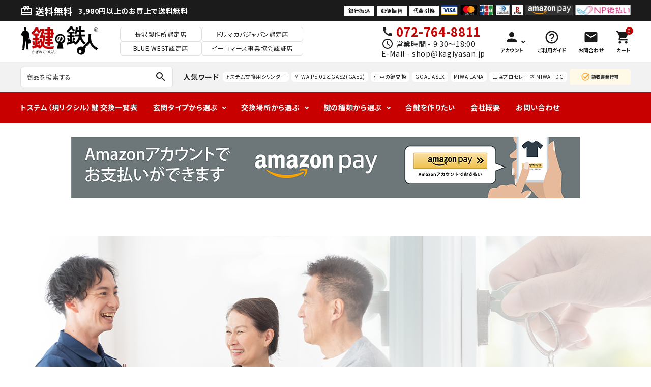

--- FILE ---
content_type: text/html;charset=UTF-8
request_url: https://www.kagiyasan.jp/
body_size: 26154
content:
<!DOCTYPE html>
<html lang="ja"><head>
  <meta charset="UTF-8">
  
  <title>鍵の鉄人本店</title>
  <meta name="viewport" content="width=device-width">


    <meta name="description" content="鍵の鉄人では取り替え⽤シリンダーなど、⼀般の⽅でもご自身で鍵のお取替えが可能な商品を販売しています。現場経験が豊富な店⻑が、直々に交換時の注意点やアドバイスなどを的確にご案内いたしますのでご安⼼してお買い物をお楽しみください。">
    <meta name="keywords" content="鍵の鉄人本店">
  
  <link rel="stylesheet" href="https://kagi.itembox.design/system/fs_style.css?t=20251118042544">
  <link rel="stylesheet" href="https://kagi.itembox.design/generate/theme8/fs_theme.css?t=20251118042544">
  <link rel="stylesheet" href="https://kagi.itembox.design/generate/theme8/fs_original.css?t=20251118042544">
  
  
  
  
  
  
  <script>
    window._FS=window._FS||{};_FS.val={"tiktok":{"enabled":false,"pixelCode":null},"recaptcha":{"enabled":false,"siteKey":null},"clientInfo":{"memberId":"guest","fullName":"ゲスト","lastName":"","firstName":"ゲスト","nickName":"ゲスト","stageId":"","stageName":"","subscribedToNewsletter":"false","loggedIn":"false","totalPoints":"","activePoints":"","pendingPoints":"","purchasePointExpiration":"","specialPointExpiration":"","specialPoints":"","pointRate":"","companyName":"","membershipCardNo":"","wishlist":"","prefecture":""},"enhancedEC":{"ga4Dimensions":{"userScope":{"login":"{@ member.logged_in @}","stage":"{@ member.stage_order @}"}},"amazonCheckoutName":"Amazonペイメント","measurementId":"G-C3MNQTMVQH","trackingId":"UA-65075054-1","dimensions":{"dimension1":{"key":"log","value":"{@ member.logged_in @}"},"dimension2":{"key":"mem","value":"{@ member.stage_order @}"}}},"shopKey":"kagi","device":"PC","cart":{"stayOnPage":false}};
  </script>
  
  <script src="/shop/js/webstore-nr.js?t=20251118042544"></script>
  <script src="/shop/js/webstore-vg.js?t=20251118042544"></script>
  
  
  
  
  
  
    <meta property="og:title" content="鍵の鉄人本店">
    <meta property="og:type" content="website">
    <meta property="og:url" content="https://www.kagiyasan.jp/">
    <meta property="og:site_name" content="鍵の鉄人本店">
    <meta property="og:description" content="鍵の鉄人では取り替え⽤シリンダーなど、⼀般の⽅でもご自身で鍵のお取替えが可能な商品を販売しています。現場経験が豊富な店⻑が、直々に交換時の注意点やアドバイスなどを的確にご案内いたしますのでご安⼼してお買い物をお楽しみください。">
  
  
  
    <script type="text/javascript" >
      document.addEventListener('DOMContentLoaded', function() {
        _FS.CMATag('{"fs_member_id":"{@ member.id @}","fs_page_kind":"top"}')
      })
    </script>
  
  
  <!-- 全ページ共通CSS -->
<link rel="stylesheet" href="https://cdnjs.cloudflare.com/ajax/libs/slick-carousel/1.9.0/slick.min.css">
<link rel="stylesheet" href="https://cdnjs.cloudflare.com/ajax/libs/slick-carousel/1.9.0/slick-theme.css">

<link rel="stylesheet" href="https://kagi.itembox.design/item/asset2023/css/jquery.fatNav.css?20230419">
<link rel="stylesheet" href="https://kagi.itembox.design/item/asset2023/css/style.css?0124">

<!-- jQuery -->
<script src="https://ajax.googleapis.com/ajax/libs/jquery/3.6.0/jquery.min.js"></script>
<meta property="fb:app_id" content="442639899274183"/>
<meta property="og:locale" content="ja_JP">
<meta name="twitter:card" content="summary_large_image">
<!-- トップCSS -->
<link rel="stylesheet" href="https://kagi.itembox.design/item/asset2023/css/top.css?202304191005">

<script async src="https://www.googletagmanager.com/gtag/js?id=G-C3MNQTMVQH"></script>

<script><!--
_FS.setTrackingTag('%3C%21--+Google+Tag+Manager+--%3E%0A%3Cscript%3E%28function%28w%2Cd%2Cs%2Cl%2Ci%29%7Bw%5Bl%5D%3Dw%5Bl%5D%7C%7C%5B%5D%3Bw%5Bl%5D.push%28%7B%27gtm.start%27%3A%0Anew+Date%28%29.getTime%28%29%2Cevent%3A%27gtm.js%27%7D%29%3Bvar+f%3Dd.getElementsByTagName%28s%29%5B0%5D%2C%0Aj%3Dd.createElement%28s%29%2Cdl%3Dl%21%3D%27dataLayer%27%3F%27%26l%3D%27%2Bl%3A%27%27%3Bj.async%3Dtrue%3Bj.src%3D%0A%27https%3A%2F%2Fwww.googletagmanager.com%2Fgtm.js%3Fid%3D%27%2Bi%2Bdl%3Bf.parentNode.insertBefore%28j%2Cf%29%3B%0A%7D%29%28window%2Cdocument%2C%27script%27%2C%27dataLayer%27%2C%27GTM-TQL2ND9D%27%29%3B%3C%2Fscript%3E%0A%3C%21--+End+Google+Tag+Manager+--%3E%0A%0A%0A%3C%21--+Google+tag+%28gtag.js%29%E3%83%AA%E3%83%9E%E3%83%BC%E3%82%B1%E3%83%86%E3%82%A3%E3%83%B3%E3%82%B0%E3%82%BF%E3%82%B0+--%3E%0A%3Cscript+async+src%3D%22https%3A%2F%2Fwww.googletagmanager.com%2Fgtag%2Fjs%3Fid%3DAW-17219602174%22%3E%3C%2Fscript%3E%0A%3Cscript%3E%0A++window.dataLayer+%3D+window.dataLayer+%7C%7C+%5B%5D%3B%0A++function+gtag%28%29%7BdataLayer.push%28arguments%29%3B%7D%0A++gtag%28%27js%27%2C+new+Date%28%29%29%3B%0A%0A++gtag%28%27config%27%2C+%27AW-17219602174%27%29%3B%0A%3C%2Fscript%3E%0A%0A%3C%21--+End+Google+Tag+Manager+--%E3%83%AA%E3%83%9E%E3%83%BC%E3%82%B1%E3%83%86%E3%82%A3%E3%83%B3%E3%82%B0%E3%82%BF%E3%82%B0%3E');
--></script>
</head>
<body class="fs-body-top" id="fs_Top">
<script><!--
_FS.setTrackingTag('%3Cscript%3E%0A%28function%28w%2Cd%2Cs%2Cc%2Ci%29%7Bw%5Bc%5D%3Dw%5Bc%5D%7C%7C%7B%7D%3Bw%5Bc%5D.trackingId%3Di%3B%0Avar+f%3Dd.getElementsByTagName%28s%29%5B0%5D%2Cj%3Dd.createElement%28s%29%3Bj.async%3Dtrue%3B%0Aj.src%3D%27%2F%2Fcdn.contx.net%2Fcollect.js%27%3Bf.parentNode.insertBefore%28j%2Cf%29%3B%0A%7D%29%28window%2Cdocument%2C%27script%27%2C%27contx%27%2C%27CTX-x-DSn3pBKU%27%29%3B%0A%3C%2Fscript%3E%0A%0A%3C%21--+Google+Tag+Manager+%28noscript%29+--%3E%0A%3Cnoscript%3E%3Ciframe+src%3D%22https%3A%2F%2Fwww.googletagmanager.com%2Fns.html%3Fid%3DGTM-TQL2ND9D%22%0Aheight%3D%220%22+width%3D%220%22+style%3D%22display%3Anone%3Bvisibility%3Ahidden%22%3E%3C%2Fiframe%3E%3C%2Fnoscript%3E%0A%3C%21--+End+Google+Tag+Manager+%28noscript%29+--%3E');
--></script>
<div class="fs-l-page">
<script type="text/javascript">
    (function(c,l,a,r,i,t,y){
        c[a]=c[a]||function(){(c[a].q=c[a].q||[]).push(arguments)};
        t=l.createElement(r);t.async=1;t.src="https://www.clarity.ms/tag/"+i;
        y=l.getElementsByTagName(r)[0];y.parentNode.insertBefore(t,y);
    })(window, document, "clarity", "script", "mc9wtw9kl7");
</script>
<link href="https://fonts.googleapis.com/icon?family=Material+Icons" rel="stylesheet">
<!--<link rel="stylesheet" href="https://kagi.itembox.design/item/re/css/main_re240307.css">-->
<link rel="stylesheet" href="https://kagi.itembox.design/item/re/css/main_re240509.css">
<script src="//cdnjs.cloudflare.com/ajax/libs/slick-carousel/1.8.1/slick.min.js"></script>
<div id="hdr" class="hdr--typeE">
    <!--【ヘッダー】-->
  <div class="hdrTop">
    <div class="hdrInner">
      <p class="hdrInfo"><strong class=""><i class="material-icons">card_giftcard</i>送料無料</strong>3,980円以上のお買上で送料無料</p>

      <div class="hdrTop_cards pcOnly">
        <ul>
          <li><span>銀行振込</span></li>
          <li><span>郵便振替</span></li>
          <li><span>代金引換</span></li>
          <li><img src="https://kagi.itembox.design/item/re/img/icons/visa.png" alt="VISA"></li>
          <li><img src="https://kagi.itembox.design/item/re/img/icons/master.png" alt="MasterCard"></li>
          <li><img src="https://kagi.itembox.design/item/re/img/icons/jcb.png" alt="JCB"></li>
          <li><img src="https://kagi.itembox.design/item/re/img/icons/diners.png" alt="Diners Club"></li>
          <li><img src="https://kagi.itembox.design/item/re/img/icons/Rpoint.png?t=20260119113140"alt="楽天ペイ"></li>
          <li><img src="https://kagi.itembox.design/item/re/img/icons/amazon.png?t=20260119113140"alt="アマゾンペイ"></li>
          <li><img src="https://kagi.itembox.design/item/re/img/header_icon_pc.svg" alt="NP後払い"></li>
        </ul>
      </div>
    </div>
  </div>
  <div class="hdrFixed">
    <div class="hdrMiddle hdrMiddle--logoLeft">
      <div class="hdrInner">
        <div class="hdrMiddle__left spOnly">
          <nav class="iconNav">
            <ul>
              <li>
                <div class="menuToggle">
                  <i class="material-icons">menu</i>
                </div>
              </li>
              <li class="hdrSearch--toggle">
                <span><i class="material-icons">search</i></span>
                <div class="hdrSearch__wrap">
                  <div class="hdrSearch__inner">
                    <form action="/p/search" class="searchForm searchFormA" role="search" method="get">
                      <div class="searchForm__inner">
                        <input type="text" value="" name="keyword" placeholder="商品を検索する">
                        <button type="submit" class="searchForm__submit"><i class="gNav__listIcon material-icons">search</i></button>
                      </div>
                    </form>
                  </div>
                </div>
              </li>
            </ul>
          </nav>
        </div>
        <h1 id="hdrLogo" itemscope itemtype="http://schema.org/Organization" class="hdrMiddle__left">
          <a href="/" itemprop="url">
            <picture>
              <!-- SP用 --><source srcset="https://kagi.itembox.design/item/item/re/img/logo.png?t=20260119113140" media="(max-width: 750px)">
              <!-- PC用 --><img itemprop="logo" src="https://kagi.itembox.design/item/item/re/img/logo.png?t=20260119113140" alt="鍵の鉄人" width="156">
            </picture>
          </a>
        </h1>
        <div class="hdrMiddle__middle pcOnly">
          <div class="hdrMiddle_buttons">
            <ul>
              <li>長沢製作所認定店</li>
              <li>ドルマカバジャパン認定店</li>
              <li>BLUE WEST認定店</li>
              <li>イーコマース事業協会認証店</li>
            </ul>
          </div>
          <div class="telAndTime">
            <div><i class="material-icons">call</i><strong class="text--xlarge">072-764-8811</strong></div>
            <div><i class="material-icons">schedule</i>営業時間 - 9:30～18:00</div>
            <div>E-Mail - shop@kagiyasan.jp</div>
          </div>
        </div>
        <div class="hdrMiddle__right">          
          <nav class="iconNav iconNav--text fs-clientInfo">
            <ul class="">
              <li class="spOnly">
                <a class="guest my-{@ member.logged_in @}" href="/p/login"><i class="material-icons">person</i></a>
                <a class="member my-{@ member.logged_in @}" href="/my/top"><i class="material-icons">person</i></a>
              </li>
              <li class="hasChildren pcOnly">
                <a href="" >
                  <i class="material-icons">person</i>
                  <small>アカウント</small>
                </a>
                <ul >
                  <li class="">
                    <a class="guest my-{@ member.logged_in @}" href="/p/login">ログイン</a>
                    <a class="member my-{@ member.logged_in @}" href="/p/logout">ログアウト</a>
                  </li>
                  <li class="">
                    <a class="guest my-{@ member.logged_in @}" href="/p/register">会員登録</a>
                    <a class="member my-{@ member.logged_in @}" href="/my/top">マイページ</a>
                  </li>
                </ul>
              </li>
              <li class="pcOnly"><a href="/f/guide">
                <i class="material-icons">help_outline</i>
                <small>ご利用ガイド</small>
              </a></li>
              <li class="pcOnly"><a href="https://business.form-mailer.jp/fms/ada55a23255263">
                <i class="material-icons">mail</i>
                <small>お問合わせ</small>
              </a></li>
              <li><a href="/p/cart" class="iconNav__cart"><span class="cartAmount fs-client-cart-count"></span><i class="material-icons">shopping_cart</i><small>カート</small></a></li>
            </ul>
          </nav>
        </div>
      </div>
    </div>
    <div class="hdrBottom">
      <div class="hdrInner">
        <div class="hdrInner_inner">
          <form action="/p/search" class="searchForm searchFormA pcOnly" role="search" method="get">
            <div class="searchForm__inner">
              <input type="text" value="" name="keyword" placeholder="商品を検索する">
              <button type="submit" class="searchForm__submit"><i class="gNav__listIcon material-icons">search</i></button>
            </div>
          </form>
          <div class="ks__keywords">
            <h3>人気ワード</h3>
            <ul class="keywordList">
              <li class="keywordList__unit"><a href="/c/genkan-1/chart/chart-tostem-g">トステム交換用シリンダー</a></li>
              <li class="keywordList__unit"><a href="/c/genkan-1/0000001556/0000001353">MIWA PE-02とGAS2(GAE2)</a></li>
              <li class="keywordList__unit"><a href="/c/hiki">引戸の鍵交換</a></li>
              <li class="keywordList__unit"><a href="/c/manshon/gr16">GOAL ASLX</a></li>
              <li class="keywordList__unit"><a href="/c/manshon/gr1">MIWA LAMA</a></li>
              <li class="keywordList__unit"><a href="/c/genkan-1/mcy51135115">三協プロセレーネ MIWA FDG</a></li>
            </ul>
          </div>
        </div>
        <div class="navBnr pcOnly">
          <!--<a href="/f/company"><img style="margin-right: 10px;" src="https://kagi.itembox.design/item/re/img/header_icon_pc4.jpg?d=20240307141341" alt="会社概要"></a>-->
          <img src="https://kagi.itembox.design/item/re/img/hdr_recite_bnr.png" alt="領収書発行可">
        </div>
      </div>
    </div>
    <div class="hdrBottom spOnly">
    <nav class="bottomNav">
      <ul>
        <li class="">
          <a href="/#entrance">
            <span class="bottomNav__icon"><i class="material-icons"><img src="https://kagi.itembox.design/item/re/img/header_icon_sp1.svg" alt="玄関タイプ"></i></span>
            <span class="bottomNav__text">玄関タイプ</span>
          </a>
          <!--<div class="hdrSearch__wrap hdrToggle_cate">
            <ul>
              <li><a href="/c/genkan-1" class="arrow">MIWAの2ロック玄関</a></li>
              <li><a href="/c/genkan-2" class="arrow">1ロック玄関 MIWA/GOAL/SHOWA/WESTの玄関</a></li>
              <li><a href="/c/genkan-3" class="arrow">アンティークの玄関</a></li>
              <li><a href="/c/genkan-4" class="arrow">ALPHAの玄関</a></li>
              <li><a href="/c/genkan-5" class="arrow">海外製の玄関</a></li>
              <li><a href="/c/hiki" class="arrow">引戸</a></li>
              <li><a href="/c/manshon" class="arrow">マンション団地等</a></li>
              <li><a href="/c/katte" class="arrow">勝手口</a></li>
            </ul>
          </div>-->
        </li>
        <li class="">
          <a href="/#location">
            <span class="bottomNav__icon"><i class="material-icons"><img src="https://kagi.itembox.design/item/re/img/header_icon_sp2.svg" alt="交換場所"></i></span>
            <span class="bottomNav__text">交換場所</span>
          </a>
          <!--<div class="hdrSearch__wrap hdrToggle_cate">
            <ul>
              <li><a href="#" class="arrow">カテゴリー</a></li>
              <li><a href="#" class="arrow">カテゴリー</a></li>
              <li><a href="#" class="arrow">カテゴリー</a></li>
              <li><a href="#" class="arrow">カテゴリー</a></li>
              <li><a href="#" class="arrow">カテゴリー</a></li>
              <li><a href="#" class="arrow">カテゴリー</a></li>
            </ul>
          </div>-->
        </li>
        <li class="">
          <a href="/#keytype">
            <span class="bottomNav__icon"><i class="material-icons"><img src="https://kagi.itembox.design/item/re/img/header_icon_sp3.svg" alt="種類別"></i></span>
            <span class="bottomNav__text">種類別</span>
          </a>
          <!--<div class="hdrSearch__wrap hdrToggle_cate">
            <ul>
              <li><a href="#" class="arrow">カテゴリー</a></li>
              <li><a href="#" class="arrow">カテゴリー</a></li>
              <li><a href="#" class="arrow">カテゴリー</a></li>
              <li><a href="#" class="arrow">カテゴリー</a></li>
              <li><a href="#" class="arrow">カテゴリー</a></li>
              <li><a href="#" class="arrow">カテゴリー</a></li>
            </ul>
          </div>-->
        </li>
        <li>
          <a href="https://business.form-mailer.jp/fms/ada55a23255263">
            <span class="bottomNav__icon"><i class="material-icons"><img src="https://kagi.itembox.design/item/re/img/header_icon_sp4.svg" alt="お問合わせ"></i></span>
            <span class="bottomNav__text">お問合わせ</span>
          </a>
        </li>
        <li>
          <a href="/f/company">
            <span class="bottomNav__icon"><i class="material-icons"><img src="https://kagi.itembox.design/item/re/img/header_icon_sp5.svg" alt="会社概要"></i></span>
            <span class="bottomNav__text">会社概要</span>
          </a>
        </li>
      </ul>
    </nav>
   </div>
  </div>
  <div class="hdrBottom hdrBottom_primary pcOnly">
    <div class="hdrInner">
      <nav class="gNav gNav--typeA">
        <ul>
          <li><a href="/c/genkan-1/chart/chart-tostem-g">トステム（現リクシル）鍵 交換一覧表</a></li>
          <li class="hasChildren">
            <a href="#">玄関タイプから選ぶ</a>
            <div class="megaMenu">
              <ul class="megaMenu__inner row">
                <li class="col-12">
                  <div class="row cateList--typeC">
                    <a href="/c/genkan-1" class="col-1_8">
                      <figure>
                       <figcaption>MIWA2ロック玄関</figcaption>
                       <img src="https://kagi.itembox.design/item/re/img/mega/type/icon_pc1.png" alt="一戸建て：タイプ1" class="bnr">
                      </figure>
                    </a>
                    <a href="/c/genkan-2" class="col-1_8">
                      <figure>
                       <figcaption>1ロックの玄関</figcaption>
                       <img src="https://kagi.itembox.design/item/re/img/mega/type/icon_pc2.png" alt="一戸建て：タイプ2" class="bnr">
                      </figure>
                    </a>
                    <a href="/c/genkan-3" class="col-1_8">
                      <figure>
                       <figcaption>アンティークの玄関</figcaption>
                       <img src="https://kagi.itembox.design/item/re/img/mega/type/icon_pc3.png" alt="一戸建て：タイプ3" class="bnr">
                      </figure>
                    </a>
                    <a href="/c/genkan-4" class="col-1_8">
                      <figure>
                       <figcaption>ALPHAの玄関</figcaption>
                       <img src="https://kagi.itembox.design/item/re/img/mega/type/icon_pc4.png" alt="一戸建て：タイプ4" class="bnr">
                      </figure>
                    </a>
                    <a href="/c/genkan-5" class="col-1_8">
                      <figure>
                       <figcaption>海外製の玄関</figcaption>
                       <img src="https://kagi.itembox.design/item/re/img/mega/type/icon_pc5.png" alt="一戸建て：タイプ5" class="bnr">
                      </figure>
                    </a>
                    <a href="/c/hiki" class="col-1_8">
                      <figure>
                       <figcaption>引戸</figcaption>
                       <img src="https://kagi.itembox.design/item/re/img/mega/type/icon_pc6.png" alt="引戸" class="bnr">
                      </figure>
                    </a>
                    <a href="/c/manshon" class="col-1_8">
                      <figure>
                       <figcaption>マンション団地等</figcaption>
                       <img src="https://kagi.itembox.design/item/re/img/mega/type/icon_pc7.png" alt="マンション団地等" class="bnr">
                      </figure>
                    </a>
                    <a href="/c/katte" class="col-1_8">
                      <figure>
                       <figcaption>勝手口</figcaption>
                       <img src="https://kagi.itembox.design/item/re/img/mega/type/icon_pc8.png" alt="勝手口" class="bnr">
                      </figure>
                    </a>
                  </div>

                </li>
              </ul>
            </div>
          </li>
          <li class="hasChildren">
            <a href="#">交換場所から選ぶ</a>
             <div class="megaMenu">
              <ul class="megaMenu__inner row">
                <li class="col-12">
                  <div class="tab tab--typeD">
                    <ul class="tabSwitch">
                      <li class="active"><span>室内錠</span></li>
                      <li class=""><span>ドアノブ交換</span></li>
                      <li class=""><span>レバーハンドル錠の交換</span></li>
                      <li><span>レバーハンドルのみ交換</span></li>
                      <li><span>暗証番号錠</span></li>
                    </ul>
                    <div class="tabContents">
                      <div class="tabContent active" style="">
                        <div class="row cateList--typeC">
                          <a href="/c/miwa" class="col-1_8">
                            <figure>
                             <figcaption>MIWA</figcaption>
                             <img src="https://kagi.itembox.design/item/img/mega/mega2_1_img01.jpg?d=20240409162639" alt="MIWA" class="bnr">
                            </figure>
                          </a>
                          <a href="/c/shitsunai/lever-handles-goal" class="col-1_8">
                            <figure>
                             <figcaption>GOAL</figcaption>
                             <img src="https://kagi.itembox.design/item/img/mega/mega2_1_img03.png" alt="GOAL" class="bnr">
                            </figure>
                          </a>
                          <a href="/c/shitsunai/giken-goal" class="col-1_8">
                            <figure>
                             <figcaption>技研（GIKEN）</figcaption>
                             <img src="https://kagi.itembox.design/item/img/mega/mega2_1_img02.png" alt="技研" class="bnr">
                            </figure>
                          </a>
                          <a href="/c/west_leverhandle" class="col-1_8">
                            <figure>
                             <figcaption>WEST レバーハンドル</figcaption>
                             <img src="https://kagi.itembox.design/item/re/img/mega/mega2_1_img04.png" alt="WEST レバーハンドル" class="bnr">
                            </figure>
                          </a>
                        </div>
                      </div>
                      <div class="tabContent" style="display: none;">
                        <div class="row cateList--typeC">
                          <a href="/c/doornob_l/miwa-doornob-1" class="col-1_8">
                            <figure>
                             <figcaption>玄関・勝手口</figcaption>
                             <img src="https://kagi.itembox.design/item/re/img/mega/mega2_2_img01.png" alt="玄関・勝手口" class="bnr">
                            </figure>
                          </a>
                          <a href="/c/doornob_l/bath-tablets-doornob" class="col-1_8">
                            <figure>
                             <figcaption>浴室</figcaption>
                             <img src="https://kagi.itembox.design/item/re/img/mega/mega2_2_img02.png" alt="浴室" class="bnr">
                            </figure>
                          </a>
                          <a href="/c/doornob_l/toilet-bath-doornob" class="col-1_8">
                            <figure>
                             <figcaption>トイレ・浴室</figcaption>
                             <img src="https://kagi.itembox.design/item/re/img/mega/mega2_2_img03.png" alt="トイレ・浴室" class="bnr">
                            </figure>
                          </a>
                          <a href="/c/doornob_l/shitsunai-bath-doornob-n" class="col-1_8">
                            <figure>
                             <figcaption>室内・浴室</figcaption>
                             <img src="https://kagi.itembox.design/item/re/img/mega/mega2_2_img04.png" alt="室内・浴室" class="bnr">
                            </figure>
                          </a>
                          <a href="/c/doornob_l/shitsunai-doornob-1" class="col-1_8">
                            <figure>
                             <figcaption>室内・トイレ・浴室</figcaption>
                             <img src="https://kagi.itembox.design/item/re/img/mega/mega2_2_img05.png" alt="室内・トイレ・浴室" class="bnr">
                            </figure>
                          </a>
                          <a href="/c/doornob_l/public-doornob" class="col-1_8">
                            <figure>
                             <figcaption>公団用浴室仕切り錠</figcaption>
                             <img src="https://kagi.itembox.design/item/re/img/mega/mega2_2_img06.png" alt="公団用浴室仕切り錠" class="bnr">
                            </figure>
                          </a>
                          <a href="/c/shitsunai/lever-handles-goal" class="col-1_8">
                            <figure>
                             <figcaption>GOAL社製</figcaption>
                             <img src="https://kagi.itembox.design/item/re/img/mega/mega2_2_img07.png" alt="GOAL社製" class="bnr">
                            </figure>
                          </a>
                          <a href="/c/doornob_l" class="col-1_8">
                            <figure>
                             <figcaption>古いドアノブ</figcaption>
                             <img src="https://kagi.itembox.design/item/re/img/mega/mega2_2_img08.png" alt="古いドアノブ" class="bnr">
                            </figure>
                          </a>
                        </div>
                      </div>
                      <div class="tabContent" style="display: none;">
                        <div class="row cateList--typeC">
                          <a href="/c/miwa-lever/lama" class="col-1_8">
                            <figure>
                             <figcaption>MiWA LA /MIWA LASP/MIWA 13LA</figcaption>
                             <img src="https://kagi.itembox.design/item/re/img/mega/mega2_3_img01.png" alt="MiWA LA /MIWA LASP/MIWA 13LA" class="bnr">
                            </figure>
                          </a>
                          <a href="/c/goal-leverhandle/goal-lx-leverhandle" class="col-1_8">
                            <figure>
                             <figcaption>GOAL LXレバーハンドル</figcaption>
                             <img src="https://kagi.itembox.design/item/re/img/mega/mega2_3_img02.png" alt="GOAL LXレバーハンドル" class="bnr">
                            </figure>
                          </a>
                          <a href="/c/goal-leverhandle/goal-lg" class="col-1_8">
                            <figure>
                             <figcaption>GOAL LGレバーハンドル</figcaption>
                             <img src="https://kagi.itembox.design/item/re/img/mega/mega2_3_img03.png" alt="GOAL LGレバーハンドル" class="bnr">
                            </figure>
                          </a>
                          <a href="/c/shitsunai/0000001720" class="col-1_8">
                            <figure>
                             <figcaption>MIWA ZLCレバーハンドル</figcaption>
                             <img src="https://kagi.itembox.design/item/re/img/mega/mega2_3_img04.png" alt="MIWA ZLCレバーハンドル" class="bnr">
                            </figure>
                          </a>
                        </div>
                      </div>
                      <div class="tabContent" style="display: none;">
                        <div class="row cateList--typeC">
                          <a href="/c/miwa-lever/miwa-lv" class="col-1_8">
                            <figure>
                             <figcaption>MIWA</figcaption>
                             <img src="https://kagi.itembox.design/item/re/img/mega/mega2_4_img01.png" alt="MIWA" class="bnr">
                            </figure>
                          </a>
                          <a href="/c/goal-leverhandle/goal-leverhandle-only" class="col-1_8">
                            <figure>
                             <figcaption>GOAL</figcaption>
                             <img src="https://kagi.itembox.design/item/re/img/mega/mega2_4_img02.png" alt="GOAL" class="bnr">
                            </figure>
                          </a>
                        </div>
                      </div>
                      <div class="tabContent" style="display: none;">
                        <div class="row cateList--typeC">
                          <a href="/c/anshou/AEGISGATE/AEGISGATE-1" class="col-1_8">
                            <figure>
                             <figcaption>AEGIS GATE（イージスゲート）</figcaption>
                             <img src="https://kagi.itembox.design/item/re/img/mega/mega2_5_img01.png" alt="AEGIS GATE（イージスゲート）" class="bnr">
                            </figure>
                          </a>
                          <a href="/c/anshou/miwa_u9_tk4l" class="col-1_8">
                            <figure>
                             <figcaption>MIWA ランダムテンキーロック</figcaption>
                             <img src="https://kagi.itembox.design/item/re/img/mega/mega2_5_img02_2.png" alt="MIWA ランダムテンキーロック" class="bnr">
                            </figure>
                          </a>
                          <a href="/c/s-51c_series" class="col-1_8">
                            <figure>
                             <figcaption>指紋認証式暗証番号錠S-51C</figcaption>
                             <img src="https://kagi.itembox.design/item/re/img/mega/mega2_5_img03.png" alt="指紋認証式暗証番号錠S-51C" class="bnr">
                            </figure>
                          </a>
                          <a href="/c/anshou/0000001183" class="col-1_8">
                            <figure>
                             <figcaption>アルファ edロック PLUS</figcaption>
                             <img src="https://kagi.itembox.design/item/re/img/mega/mega2_5_img04.png" alt="アルファ edロック PLUS" class="bnr">
                            </figure>
                          </a>
                          <a href="/c/anshou/anshou-1" class="col-1_8">
                            <figure>
                             <figcaption>デジタルドアロック</figcaption>
                             <img src="https://kagi.itembox.design/item/re/img/mega/mega2_5_img05.png" alt="デジタルドアロック" class="bnr">
                            </figure>
                          </a>
                          <a href="/c/anshou/mylocksn" class="col-1_8">
                            <figure>
                             <figcaption>セキュラ マイロック</figcaption>
                             <img src="https://kagi.itembox.design/item/re/img/mega/mega2_5_img06.png" alt="セキュラ マイロック" class="bnr">
                            </figure>
                          </a>
                          <a href="/c/anshou" class="col-1_8">
                            <figure>
                             <figcaption>暗証番号式玄関錠</figcaption>
                             <img src="https://kagi.itembox.design/item/re/img/mega/mega2_5_img07.png" alt="暗証番号式玄関錠" class="bnr">
                            </figure>
                          </a>
                        </div>
                      </div>
                    </div>
                  </div>
                </li>
              </ul>
            </div>
          </li>
          <li class="hasChildren">
           <a href="#">鍵の種類から選ぶ</a>
            <div class="megaMenu">
              <ul class="megaMenu__inner row">
                <li class="col-12">
                  <div class="tab tab--typeD">
                    <ul class="tabSwitch">
                      <li class="active"><span>防犯対策</span></li>
                      <li class=""><span>南京錠</span></li>
                      <li class=""><span>認知症対策</span></li>
                    </ul>
                    <div class="tabContents">
                      <div class="tabContent active" style="">
                        <div class="row cateList--typeC">
                          <a href="/c/bouhan/gr14" class="col-1_8">
                            <figure>
                             <figcaption>防犯サムターン</figcaption>
                             <img src="https://kagi.itembox.design/item/re/img/mega/mega3_1_img01.png" alt="防犯サムターン" class="bnr">
                            </figure>
                          </a>
                          <a href="/c/bouhan/guard-plate-1" class="col-1_8">
                            <figure>
                             <figcaption>ドアガードプレート</figcaption>
                             <img src="https://kagi.itembox.design/item/re/img/mega/mega3_1_img02.png" alt="ドアガードプレート" class="bnr">
                            </figure>
                          </a>
                          <a href="/c/item/abus-box" class="col-1_8">
                            <figure>
                             <figcaption>ABUSカギとカードの預り箱</figcaption>
                             <img src="https://kagi.itembox.design/item/re/img/mega/mega3_1_img03.png" alt="ABUSカギとカードの預り箱" class="bnr">
                            </figure>
                          </a>
                        </div>
                      </div>
                      <div class="tabContent" style="display: none;">
                        <div class="row cateList--typeC">
                          <a href="https://www.kagiyasan.jp/c/item/nankinjou/0000000811" class="col-1_8">
                            <figure>
                             <figcaption>MUL-T-LOCK Gシリーズ</figcaption>
                             <img src="https://kagi.itembox.design/item/re/img/mega/mega3_2_img01.png" alt="MUL-T-LOCK Gシリーズ" class="bnr">
                            </figure>
                          </a>
                          <a href="https://www.kagiyasan.jp/c/item/nankinjou/e-padlock" class="col-1_8">
                            <figure>
                             <figcaption>MUL-T-LOCK NEシリーズ</figcaption>
                             <img src="https://kagi.itembox.design/item/re/img/mega/mega3_2_img03.png" alt="MUL-T-LOCK NEシリーズ" class="bnr">
                            </figure>
                          </a>
                          <a href="https://www.kagiyasan.jp/c/item/nankinjou/abus-145" class="col-1_8">
                            <figure>
                             <figcaption>ABUS 番号式南京錠</figcaption>
                             <img src="https://kagi.itembox.design/item/re/img/mega/mega3_2_img02.png" alt="ABUS 番号式南京錠" class="bnr">
                            </figure>
                          </a>
                        </div>
                      </div>
                      <div class="tabContent" style="display: none;">
                        <div class="row cateList--typeC">
                          <a href="/c/item/oyakudachi/0000000476" class="col-1_8">
                            <figure>
                             <figcaption>サムターン・補助錠</figcaption>
                             <img src="https://kagi.itembox.design/item/re/img/mega/mega3_3_img01.png" alt="サムターン・補助錠" class="bnr">
                            </figure>
                          </a>
                        </div>
                      </div>
                    </div>
                  </div>
                </li>
              </ul>
            </div>
          </li>
          <li><a href="https://www.kagiyasan.jp#aikagi">合鍵を作りたい</a></li>
          <li><a href="/f/company">会社概要</a></li>
          <li><a href="https://business.form-mailer.jp/fms/ada55a23255263">お問い合わせ</a></li>
        </ul>
      </nav>
    </div>
  </div>  
</div>

<br><br>

<!--【▼Amazon Pay バナープログラム】-->
  <div class="news">
   <div style="text-align: center;">
<a href="https://apay-up-banner.com?merchantId=green@kagishop.jp&banner=14_Amazon_Pay_BBP_1000x120.png&locale=ja_JP&utm_source=green@kagishop.jp" target="_blank">
<img src="https://apay-up-banner.com/banner/14_Amazon_Pay_BBP_1000x120.png?merchantId=green@kagishop.jp&locale=ja_JP&width=1000&height=120&utm_source=green@kagishop.jp"></a>
   </div>
  </div>
<!--【▲Amazon Pay バナープログラム】-->


  <div class="news">
   <div style="text-align: center;">
    <img src="https://kagi.itembox.design/item/common/holiday_banner.jpg" width="952px" height="344px" alt="休業のお知らせ">
   </div>
  </div>

<aside id="drawer">
  <div class="drawer__search">
    <form action="/p/search" class="searchForm searchFormA" role="search" method="get">
      <div class="searchForm__inner">
        <input type="text" value="" name="keyword" placeholder="商品を検索する">
        <button type="submit" class="searchForm__submit"><i class="gNav__listIcon material-icons">search</i></button>
      </div>
    </form>
  </div>  
  <ul class="drawer__nav">
    <li class="hasChildren--click">
      <a href="" class="">玄関タイプ</a>
      <ul style="display: none;" class="color_bg">
        <li>
          <a href="/c/genkan-1" class="drawerIcon">
            <span class="drawerIcon__img"><img src="https://kagi.itembox.design/item/re/img/drawer/drawer_icon_sp1.png" alt="一戸建てタイプ1"></span>
            <span class="drawerIcon__text">一戸建てタイプ1</span>
          </a>
        </li>
        <li>
          <a href="/c/genkan-2" class="drawerIcon">
            <span class="drawerIcon__img"><img src="https://kagi.itembox.design/item/re/img/drawer/drawer_icon_sp2.png" alt="一戸建てタイプ2"></span>
            <span class="drawerIcon__text">一戸建てタイプ2</span>
          </a>
        </li>
        <li>
          <a href="/c/genkan-3" class="drawerIcon">
            <span class="drawerIcon__img"><img src="https://kagi.itembox.design/item/re/img/drawer/drawer_icon_sp3.png" alt="一戸建てタイプ3"></span>
            <span class="drawerIcon__text">一戸建てタイプ3</span>
          </a>
        </li>
        <li>
          <a href="/c/genkan-4" class="drawerIcon">
            <span class="drawerIcon__img"><img src="https://kagi.itembox.design/item/re/img/drawer/drawer_icon_sp4.png" alt="一戸建てタイプ4"></span>
            <span class="drawerIcon__text">一戸建てタイプ4</span>
          </a>
        </li>
        <li>
          <a href="/c/genkan-5" class="drawerIcon">
            <span class="drawerIcon__img"><img src="https://kagi.itembox.design/item/re/img/drawer/drawer_icon_sp5.png" alt="一戸建てタイプ5"></span>
            <span class="drawerIcon__text">一戸建てタイプ5</span>
          </a>
        </li>
        <li>
          <a href="/c/hiki" class="drawerIcon">
            <span class="drawerIcon__img"><img src="https://kagi.itembox.design/item/re/img/drawer/drawer_icon_sp6.png" alt="引戸"></span>
            <span class="drawerIcon__text">引戸</span>
          </a>
        </li>
        <li>
          <a href="/c/manshon" class="drawerIcon">
            <span class="drawerIcon__img"><img src="https://kagi.itembox.design/item/re/img/drawer/drawer_icon_sp7.png" alt="マンション団地等"></span>
            <span class="drawerIcon__text">マンション団地等</span>
          </a>
        </li>
        <li>
          <a href="/c/katte" class="drawerIcon">
            <span class="drawerIcon__img"><img src="https://kagi.itembox.design/item/re/img/drawer/drawer_icon_sp8.png" alt="勝手口"></span>
            <span class="drawerIcon__text">勝手口</span>
          </a>
        </li>
      </ul>
    </li>
    <li class="hasChildren--click">
        <a href="">室内錠</a>
        <ul style="display: none;" class="color_bg">
          <li><a href="/c/miwa">MIWA</a></li>
          <li><a href="/c/shitsunai/lever-handles-goal">GOAL</a></li>
          <li><a href="/c/shitsunai/giken-goal">技研</a></li>
          <li><a href="/c/west_leverhandle">WEST レバーハンドル</a></li>
        </ul>
      </li>
      <li class="hasChildren--click">
        <a href="">ドアノブの交換</a>
        <ul style="display: none;" class="color_bg">
          <li><a href="/c/doornob_l/miwa-doornob-1">玄関・勝手口</a></li>
          <li><a href="/c/doornob_l/bath-tablets-doornob">浴室</a></li>
          <li><a href="/c/doornob_l/toilet-bath-doornob">トイレ・浴室</a></li>
          <li><a href="/c/doornob_l/shitsunai-bath-doornob-n">室内・浴室</a></li>
          <li><a href="/c/doornob_l/shitsunai-doornob-1">室内・トイレ・浴室</a></li>
          <li><a href="/c/doornob_l/public-doornob">公団用浴室仕切り錠</a></li>
          <li><a href="/c/shitsunai/lever-handles-goal">GOAL社製</a></li>
          <li><a href="/c/doornob_l">古いドアノブ</a></li>
        </ul>
      </li>
      <li class="hasChildren--click">
        <a href="">レバーハンドル錠の交換</a>
        <ul style="display: none;" class="color_bg">
          <li><a href="/c/miwa-lever/lama">MiWA LA /MIWA LASP/MIWA 13LA</a></li>
          <li><a href="/c/goal-leverhandle/goal-lx-leverhandle">GOAL LXレバーハンドル</a></li>
          <li><a href="/c/goal-leverhandle/goal-lg">GOAL LGレバーハンドル</a></li>
        </ul>
      </li>
      <li class="hasChildren--click">
        <a href="">レバーハンドルのみ交換</a>
        <ul style="display: none;" class="color_bg">
          <li><a href="/c/miwa-lever/miwa-lv">MIWA</a></li>
          <li><a href="/c/goal-leverhandle/goal-leverhandle-only">GOAL</a></li>
        </ul>
      </li>
      <li class="hasChildren--click">
        <a href="">暗証番号錠</a>
        <ul style="display: none;" class="color_bg">
          <li><a href="/c/anshou/AEGISGATE/AEGISGATE-1">AEGIS GATE（イージスゲート）</a></li>
          <li><a href="/c/anshou/0000001227">GATEMAN Nero(ゲートマンネロ)</a></li>
          <li><a href="/c/s-51c_series">指紋認証式暗証番号錠S-51C</a></li>
          <li><a href="/c/anshou/0000001183">アルファ edロック PLUS</a></li>
          <li><a href="/c/anshou/anshou-1">デジタルドアロック</a></li>
          <li><a href="/c/anshou/mylocksn">セキュラ マイロック</a></li>
          <li><a href="/c/anshou">暗証番号式玄関錠</a></li>
        </ul>
      </li>
      <li class="hasChildren--click">
        <a href="">防犯対策</a>
        <ul style="display: none;" class="color_bg">
          <li><a href="/c/bouhan/gr14">防犯サムターン</a></li>
          <li><a href="/c/bouhan/guard-plate-1">ドアガードプレート</a></li>
          <li><a href="/c/item/abus-box">ABUSカギとカードの預り箱</a></li>
        </ul>
      </li>
      <li class="hasChildren--click">
        <a href="">南京錠</a>
        <ul style="display: none;" class="color_bg">
          <li><a href="/c/item/nankinjou">最強の南京錠(パドロック)</a></li>
        </ul>
      </li>
      <li class="hasChildren--click">
        <a href="">認知症対策</a>
        <ul style="display: none;" class="color_bg">
          <li><a href="/c/item/oyakudachi/0000000476">サムターン・補助錠</a></li>
        </ul>
      </li>
  </ul>
  <ul class="drawer__nav">
    <li class="hasChildren--click">
      <a class="" href="">INFORMATION</a>
      <ul style="display: none;" class="color_bg dc--typeB">
        <li><a href="/f/guide">ご利用ガイド</a></li>
        <li><a href="/p/about/privacy-policy">プライバシーポリシー</a></li>
        <li><a href="/p/about/terms">特定商取引法について</a></li>
        <li><a href="https://business.form-mailer.jp/fms/ada55a23255263">お問い合わせ</a></li>
      </ul>
    </li>
  </ul>
  <div class="drawer__account wpHide">
    <div class="drawer__accountText">
      <h2>ACCOUNT MENU</h2>
      <p class="fs-clientInfo">ようこそ　{@ member.last_name @} {@ member.first_name @} 様</p>
      <!-- <p class="fs-clientInfo">ようこそ　{@ member.nickname @} 様</p> -->
    </div>
    <ul class="drawer__accountNav">
      <li class="fs-clientInfo">
        <a class="guest my-{@ member.logged_in @}" href="/p/login">
          <i class="material-icons">meeting_room</i>ログイン</a>
        <a class="member my-{@ member.logged_in @}" href="/p/logout">
          <i class="material-icons">meeting_room</i>ログアウト</a>
      </li>
      <li class="fs-clientInfo">
        <a class="guest my-{@ member.logged_in @}" href="/p/register">
          <i class="material-icons">person</i>会員登録
        </a>
        <a class="member my-{@ member.logged_in @}" href="/my/top">
          <i class="material-icons">person</i>マイページ
        </a>
      </li>
    </ul>
  </div>
  <!--<div class="drawer__snsNav">
    <ul class="snsNav">
      <li><a href="#" target="_blank" rel="noopener"><img src="https://kagi.itembox.design/item/re/img/sns/facebook.svg" alt="Facebook" width="24" height="24"></a></li>
      <li><a href="#" target="_blank" rel="noopener"><img src="https://kagi.itembox.design/item/re/img/sns/X.svg" alt="X" width="24" height="24"></a></li>
      <li><a href="#" target="_blank" rel="noopener"><img src="https://kagi.itembox.design/item/re/img/sns/instagram.svg" alt="Instagram" width="24" height="24"></a></li>
      <li><a href="#" target="_blank" rel="noopener"><img src="https://kagi.itembox.design/item/re/img/sns/line.svg" alt="LINE" width="24" height="24"></a></li>
  </div>-->
  <a href="" class="menuClose drawer__close">メニューを閉じる<i class="material-icons">close</i></a>
</aside>
<div id="overlay" class="menuClose"></div>
<main id="mainarea"><div id="fs-page-error-container" class="fs-c-panelContainer">
  
  
</div>
<section class="mainVisual">
  <div class="mainVisual__inner">
    <picture>
      <source srcset="https://kagi.itembox.design/item/re/img/main_sp.png" media="(max-width: 750px)">
      <img src="https://kagi.itembox.design/item/re/img/main_pc.png" alt="鍵やドアノブの交換をしたいけど…鍵のことでお困りなら鍵の鉄人">
    </picture>
    <div class="mv_float">
      <div class="">
        <p>鍵やドアノブの交換をしたいけど…</p>
        <p><strong>鍵のことでお困りなら</strong></p>
        <img src="https://kagi.itembox.design/item/item/re/img/logo.png?t=20260119113140" alt="鍵の鉄人">
        <p><small>鍵の鉄人はあなたの「困った！」をサポートします。</small></p>
      </div>
    </div>
  </div>
</section>

<!-- PCSPバナー（952x344px）
<section>
  <div class="container">
    <div class="row bnrList">
      <div class="col-12">
        <div class="bnrBox">
         <a href="#">
          <img src="https://placehold.jp/952x344.png" alt="バナー" class="bnr">
         </a>
        </div>
      </div>
    </div>
  </div>
</section>
-->

<section class="spOnly">
  <div class="container">
    <div class="row cateList--typeC childrenImg--radius">
      <a href="/#search_key" class="col-pc-2 col-sp-3">
        <figure>
          <img src="https://kagi.itembox.design/item/re/img/icon_sp0.png" alt="鍵を探す" class="bnr">
          <figcaption>鍵を探す</figcaption>
        </figure>
      </a>
      <a href="/#recommended_content" class="col-pc-2 col-sp-3">
        <figure>
          <img src="https://kagi.itembox.design/item/re/img/icon_sp2.png" alt="人気シリーズ" class="bnr">
          <figcaption>人気シリーズ</figcaption>
        </figure>
      </a>
      <a href="https://www.kagiyasan.jp/#aikagi" class="col-pc-2 col-sp-3">
        <figure>
          <img src="https://kagi.itembox.design/item/re/img/icon_sp1.png" alt="合鍵を作りたい" class="bnr">
          <figcaption>合鍵を作りたい</figcaption>
        </figure>
      </a>
      <a href="/c/genkan-1/chart/chart-tostem-g" class="col-pc-2 col-sp-3">
        <figure>
          <img src="https://kagi.itembox.design/item/re/img/icon_sp4.png" alt="トステム一覧表" class="bnr">
          <figcaption>トステム一覧表</figcaption>
        </figure>
      </a>
    </div>
  </div>
</section>

<section class="inqBnrSec mb0">
  <div class="container">
    <div class="inqBnr_inner">
      <picture>
        <source srcset="https://kagi.itembox.design/item/re/img/sec2_bnr_sp.png" media="(max-width: 768px)">
        <img src="https://kagi.itembox.design/item/re/img/sec2_bnr_pc.png" alt="カギのお悩みは「鍵の鉄人」にお任せください！">
      </picture>
      <div class="inqBtn_wrap">
        <a href="tel:072-764-8811" class="button">072-764-8811</a>
        <a href="https://business.form-mailer.jp/fms/ada55a23255263" class="button">メールからお問い合わせ</a>
      </div>
    </div>
  </div>
</section>
<section class="stepSec mb0">
  <div class="container">
    <h2 class="h2E">
      <picture>
        <source srcset="https://kagi.itembox.design/item/re/img/sec3_img_sp.png" media="(max-width: 768px)">
        <img src="https://kagi.itembox.design/item/re/img/sec3_img_pc.png" alt="自分でできる鍵交換">
      </picture>
      鍵の種類を調べる<br class="spOnly">簡単<strong>2</strong>ステップ
      <small>2 SIMPLE STEPS TO FIND OUT THE TYPE OF KEY</small></h2>
      <div class="row itemArrange itemArrange--typeG">
        <div class="col-pc-4 col-sp-12">
          <div class="itemArrange__wrap">
            <span class="itemArrange__step"><small>step</small>01</span>
            <span class="itemArrange__img">
              <picture>
                <source srcset="https://kagi.itembox.design/item/re/img/step/sec3_img_sp1.png" media="(max-width: 768px)">
                <img src="https://kagi.itembox.design/item/re/img/step/sec3_img_pc1.png" alt="メーカー名&刻印を確認">
              </picture>
            </span>
            <span class="itemArrange__text">
              <h3>ドアを開けて、メーカー名とサイズを確認</h3>
              <p>ハンドルの形状により刻印の位置が変わります。</p>
            </span>
          </div>
        </div>
        <div class="col-pc-4 col-sp-12">
          <div class="itemArrange__wrap">
            <span class="itemArrange__step"><small>step</small>02</span>
            <span class="itemArrange__img">
              <picture>
                <source srcset="https://kagi.itembox.design/item/re/img/step/sec3_img_sp2.png" media="(max-width: 768px)">
                <img src="https://kagi.itembox.design/item/re/img/step/sec3_img_pc2.png" alt="シリンダーの寸法を確認">
              </picture>
            </span>
            <span class="itemArrange__text">
              <h3>正しいドアの厚みの測り方</h3>
              <p>ドアと地面の間にスケールを入れてドアの厚みを測ると非常に正確に測れます。</p>
            </span>
          </div>
        </div>
        <!--<div class="col-pc-4 col-sp-12">
          <div class="itemArrange__wrap">
            <span class="itemArrange__step"><small>step</small>03</span>
            <span class="itemArrange__img">
              <picture>
                <source srcset="https://kagi.itembox.design/item/re/img/sec3_img_sp1.png" media="(max-width: 768px)">
                <img src="https://kagi.itembox.design/item/re/img/sec3_img_pc3.png" alt="ドアの厚みを確認">
              </picture>
            </span>
            <span class="itemArrange__text">
              <h3>ドアの厚みを確認</h3>
              <p>測りにくい場合は、ドアと地面の間にものさしを入れます。</p>
            </span>
          </div>
        </div>-->
      </div>

<!-- ▼メールフォーム 写真でカギの診断 -->
<div class="ta_C alpha">
<br><br>
<a href="https://www.kagiyasan.jp/c/0000001092">
<img src="https://kagi.itembox.design/item/common/large-01.jpg" alt="写真でカギの診断" />
</a>
</div>
<br>
<!-- ▲メールフォーム 写真でカギの診断 -->



<!--
      <p class="text--center"><a href="/c/manual-m" class="button arrow"><img src="https://kagi.itembox.design/item/re/img/sec3_icon.svg" alt="鍵">交換方法一覧</a></p>
 -->
  </div>
</section>

<section class="searchSec mb0">
  <div id="search_key" class="anchor"></div>
  <div class="container">
    <h2 class="h2E">鍵を探す<small>SEARCH KEY</small></h2>
    <div class="keywordSearch keywordSearch--typeB">
      <div class="ks__searchForm">
        <form action="/p/search" class="searchForm searchFormA" role="search" method="get">
          <div class="searchForm__inner">
            <input type="text" value="" name="keyword" placeholder="キーワードで検索する">
            <button type="submit" class="searchForm__submit"><i class="gNav__listIcon material-icons">search</i></button>
          </div>
        </form>
      </div>
      <div class="ks__keywords">
        <h3>人気キーワード</h3>
        <ul class="keywordList" data-keywd="hotkey">
          <li class="keywordList__unit"><a href="/c/genkan-1/mcy51135115">三協プロセレーネ MIWA FDG</a></li>
          <li class="keywordList__unit"><a href="/c/doornob_l/special-9">MIWA HBZSP</a></li>
          <li class="keywordList__unit"><a href="/c/genkan-1/0000001556/0000001353">MIWA PE-02とGAS2(GAE2)</a></li>
          <li class="keywordList__unit"><a href="/c/hiki">引戸の鍵交換</a></li>
          <li class="keywordList__unit"><a href="/c/genkan-1/0000001555/tostem-manual-g1">トステム交換用シリンダー</a></li>
        </ul>
      </div>
    </div>
  </div>
</section>
<div class="secBg">
  <section class="typeSec">
  <div id="entrance" class="anchor"></div>
    <div class="container">
      <h2 class="h3D" id="door">玄関タイプ</h2>
      <ul class="cateBlock row cateBlock--wide">
        <li class="col-pc-3 col-sp-6">
          <a href="/c/genkan-1">
            <img src="https://kagi.itembox.design/item/re/img/tab1_01/sec5_icon_pc1.png" alt="MIWAの2ロック玄関">
            <h3>MIWAの2ロック玄関</h3>
            <p>＃MIWA２ロック</p>
          </a>
        </li>
        <li class="col-pc-3 col-sp-6">
          <a href="/c/genkan-2">
            <img src="https://kagi.itembox.design/item/re/img/tab1_01/sec5_icon_pc2.png" alt="MIWAの1ロック　GOAL SHOWA WESTの玄関">
            <h3>1ロックの玄関<br>MIWA/GOAL/SHOWA/WESTの玄関</h3>
            <p>＃その他(※1ロック、MIWA、GOAL、SHOWA、WEST)</p>
          </a>
        </li>
        <li class="col-pc-3 col-sp-6">
          <a href="/c/genkan-3">
            <img src="https://kagi.itembox.design/item/re/img/tab1_01/sec5_icon_pc3.png" alt="アンティークの玄関">
            <h3>アンティークの玄関</h3>
            <p>＃アンティーク錠</p>
          </a>
        </li>
        <li class="col-pc-3 col-sp-6">
          <a href="/c/genkan-4">
            <img src="https://kagi.itembox.design/item/re/img/tab1_01/sec5_icon_pc4.png" alt="ALPHAの玄関">
            <h3>ALPHAの玄関</h3>
            <p>＃ALPHA</p>
          </a>
        </li>
        <li class="col-pc-3 col-sp-6">
          <a href="/c/genkan-5">
            <img src="https://kagi.itembox.design/item/re/img/tab1_01/sec5_icon_pc5.png" alt="海外製の玄関">
            <h3>海外製の玄関</h3>
            <p>＃海外製</p>
          </a>
        </li>
        <li class="col-pc-3 col-sp-6">
          <a href="/c/hiki">
            <img src="https://kagi.itembox.design/item/re/img/tab1_01/sec5_icon_pc6.png" alt="引戸">
            <h3>引戸</h3>
            <p>＃引戸</p>
          </a>
        </li>
        <li class="col-pc-3 col-sp-6">
          <a href="/c/manshon">
            <img src="https://kagi.itembox.design/item/re/img/tab1_01/sec5_icon_pc7.png" alt="マンション団地等">
            <h3>マンション団地等</h3>
            <p>＃集合住宅</p>
          </a>
        </li>
        <li class="col-pc-3 col-sp-6">
          <a href="/c/katte">
            <img src="https://kagi.itembox.design/item/re/img/tab1_01/sec5_icon_pc8.png" alt="勝手口">
            <h3>勝手口</h3>
            <p>＃勝手口</p>
          </a>
        </li>
      </ul>
    </div>
  </section>

<!--
<a id="aikagi"></a>
<section>
  <div class="container">
    <div class="row cateList">
     <h2 class="h3D" id="door">合鍵（純正キー）を作りたい</h2>

      <ul class="cateBlock row cateBlock--wide">
      <div class="col-tab-6 col-pc-3">
        <a href="/c/0000001338/0000001339/0000001394" class="iconButton">
          MIWA
        </a>
      </div>
      <div class="col-tab-6 col-pc-3">
        <a href="/c/0000001338/0000001339/0000001421" class="iconButton">
          GOAL
        </a>
      </div>
      <div class="col-tab-6 col-pc-3">
        <a href="/p/search?keyword=合鍵%E3%80%80ALPHA" class="iconButton">
          ALPHA
        </a>
      </div>
      <div class="col-tab-6 col-pc-3">
        <a href="/p/search?keyword=合鍵%E3%80%80WEST" class="iconButton">
          WEST
        </a>
      </div>
      <div class="col-tab-6 col-pc-3">
        <a href="/p/search?keyword=合鍵%E3%80%80KABA" class="iconButton">
          KABA
        </a>
      </div>
      <div class="col-tab-6 col-pc-3">
        <a href="/p/search?keyword=合鍵%E3%80%80MUL-T-LOCK" class="iconButton">
          MUL-T-LOCK
        </a>
      </div>
      <div class="col-tab-6 col-pc-3">
        <a href="/p/search?keyword=合鍵%E3%80%80SHOWA" class="iconButton">
          SHOWA
        </a>
      </div>
      <div class="col-tab-6 col-pc-3">
        <a href="/p/search?keyword=合鍵%E3%80%80GIKEN" class="iconButton">
          GIKEN
        </a>
      </div>
      <div class="col-tab-6 col-pc-3">
        <a href="/p/search?keyword=合鍵%E3%80%80KODAI" class="iconButton">
          KODAI
        </a>
      </div>
      <div class="col-tab-6 col-pc-3">
        <a href="/p/search?keyword=合鍵%E3%80%80KAKEN" class="iconButton">
          KAKEN
        </a>
      </div>
      <div class="col-tab-6 col-pc-3">
        <a href="/p/search?keyword=合鍵%E3%80%80YANAI" class="iconButton">
          YANAI
        </a>
      </div>
      <div class="col-tab-6 col-pc-3">
        <a href="/p/search?keyword=合鍵%E3%80%80AGENT" class="iconButton">
          AGENT
        </a>
      </div>
    </div>
  </div>
</section>
--!>

  <section class="changeSec">
  <div id="location" class="anchor"></div>
    <div class="container">
      <h2 class="h3D" id="trade">交換場所</h2>
      <div class="tab tab--typeD">
        <ul class="tabSwitch">
          <li class="active"><span>室内錠</span></li>
          <li class=""><span>ドアノブ交換</span></li>
          <li class=""><span>レバーハンドル<br class="spOnly">錠の交換</span></li>
          <li><span>レバーハンドル<br class="spOnly">のみ交換</span></li>
          <li><span>暗証番号錠</span></li>
        </ul>
        <div class="tabContents">
          <div class="tabContent active" style="">
            <div class="row cateList--typeC">
              <a href="/c/miwa" class="col-pc-3 col-sp-6">
                <figure>
                  <picture>
                    <source srcset="https://kagi.itembox.design/item/img/tab2_01/sec5_img_pc2.jpg" media="(max-width: 768px)">
                    <img src="https://kagi.itembox.design/item/img/tab2_01/sec5_img_pc2.jpg" alt="MIWA" class="bnr">
                  </picture>
                  <figcaption>MIWA</figcaption>
                </figure>
              </a>
              <a href="/c/shitsunai/lever-handles-goal" class="col-pc-3 col-sp-6">
                <figure>
                  <picture>
                    <source srcset="https://kagi.itembox.design/item/img/tab2_01/sec5_img_pc3.png" media="(max-width: 768px)">
                    <img src="https://kagi.itembox.design/item/img/tab2_01/sec5_img_pc3.png" alt="GOAL" class="bnr">
                  </picture>
                  <figcaption>GOAL</figcaption>
                </figure>
              </a>
              <a href="/c/shitsunai/giken-goal" class="col-pc-3 col-sp-6">
                <figure>
                  <picture>
                    <source srcset="https://kagi.itembox.design/item/img/tab2_01/sec5_img_pc4.png" media="(max-width: 768px)">
                    <img src="https://kagi.itembox.design/item/img/tab2_01/sec5_img_pc4.png" alt="技研" class="bnr">
                  </picture>
                  <figcaption>技研（GIKEN）</figcaption>
                </figure>
              </a>
              <a href="/c/west_leverhandle" class="col-pc-3 col-sp-6">
                <figure>
                  <picture>
                    <source srcset="https://kagi.itembox.design/item/re/img/tab2_01/sec5_img_pc1.png" media="(max-width: 768px)">
                    <img src="https://kagi.itembox.design/item/re/img/tab2_01/sec5_img_pc1.png" alt="WEST レバーハンドル" class="bnr">
                  </picture>
                  <figcaption>WEST レバーハンドル</figcaption>
                </figure>
              </a>
            </div>
          </div>
          <div class="tabContent" style="display: none;">
            <div class="row cateList--typeC">
              <a href="/c/doornob_l/miwa-doornob-1" class="col-pc-3 col-sp-6">
                <figure>
                  <picture>
                    <source srcset="https://kagi.itembox.design/item/re/img/tab2_02/sec5_img_sp1.png?t=20260119113140" media="(max-width: 768px)">
                    <img src="https://kagi.itembox.design/item/re/img/tab2_02/sec5_img_pc1.png?t=20260119113140" alt="玄関・勝手口" class="bnr">
                  </picture>
                  <figcaption>玄関・勝手口</figcaption>
                </figure>
              </a>
              <a href="/c/doornob_l/bath-tablets-doornob" class="col-pc-3 col-sp-6">
                <figure>
                  <picture>
                    <source srcset="https://kagi.itembox.design/item/re/img/tab2_02/sec5_img_sp2.png" media="(max-width: 768px)">
                    <img src="https://kagi.itembox.design/item/re/img/tab2_02/sec5_img_sp2.png?d=20231220151237" alt="浴室" class="bnr">
                  </picture>
                  <figcaption>浴室</figcaption>
                </figure>
              </a>
              <a href="/c/doornob_l/toilet-bath-doornob" class="col-pc-3 col-sp-6">
                <figure>
                  <picture>
                    <source srcset="https://kagi.itembox.design/item/re/img/tab2_02/sec5_img_sp3.png" media="(max-width: 768px)">
                    <img src="https://kagi.itembox.design/item/re/img/tab2_02/sec5_img_pc3.png" alt="トイレ・浴室" class="bnr">
                  </picture>
                  <figcaption>トイレ・浴室</figcaption>
                </figure>
              </a>
              <a href="/c/doornob_l/shitsunai-bath-doornob-n" class="col-pc-3 col-sp-6">
                <figure>
                  <picture>
                    <source srcset="https://kagi.itembox.design/item/re/img/tab2_02/sec5_img_sp4.png" media="(max-width: 768px)">
                    <img src="https://kagi.itembox.design/item/re/img/tab2_02/sec5_img_pc4.png" alt="室内・浴室" class="bnr">
                  </picture>
                  <figcaption>室内・浴室</figcaption>
                </figure>
              </a>
              <a href="/c/doornob_l/shitsunai-doornob-1" class="col-pc-3 col-sp-6">
                <figure>
                  <picture>
                    <source srcset="https://kagi.itembox.design/item/re/img/tab2_02/sec5_img_sp5.png" media="(max-width: 768px)">
                    <img src="https://kagi.itembox.design/item/re/img/tab2_02/sec5_img_pc5.png" alt="室内・トイレ・浴室" class="bnr">
                  </picture>
                  <figcaption>室内・トイレ・浴室</figcaption>
                </figure>
              </a>
              <a href="/c/doornob_l/public-doornob" class="col-pc-3 col-sp-6">
                <figure>
                  <picture>
                    <source srcset="https://kagi.itembox.design/item/re/img/tab2_02/sec5_img_sp6.png" media="(max-width: 768px)">
                    <img src="https://kagi.itembox.design/item/re/img/tab2_02/sec5_img_pc6.png" alt="公団用浴室仕切り錠" class="bnr">
                  </picture>
                  <figcaption>公団用浴室仕切り錠</figcaption>
                </figure>
              </a>
              <a href="/c/shitsunai/lever-handles-goal" class="col-pc-3 col-sp-6">
                <figure>
                  <picture>
                    <source srcset="https://kagi.itembox.design/item/re/img/tab2_02/sec5_img_sp7.png" media="(max-width: 768px)">
                    <img src="https://kagi.itembox.design/item/re/img/tab2_02/sec5_img_pc7.png" alt="GOAL社製" class="bnr">
                  </picture>
                  <figcaption>GOAL社製</figcaption>
                </figure>
              </a>
              <a href="/c/doornob_l" class="col-pc-3 col-sp-6">
                <figure>
                  <picture>
                    <source srcset="https://kagi.itembox.design/item/re/img/tab2_02/sec5_img_sp8.png" media="(max-width: 768px)">
                    <img src="https://kagi.itembox.design/item/re/img/tab2_02/sec5_img_pc8.png" alt="古いドアノブ" class="bnr">
                  </picture>
                  <figcaption>古いドアノブ</figcaption>
                </figure>
              </a>
            </div>
          </div>
          <div class="tabContent" style="display: none;">
            <div class="row cateList--typeC">
              <a href="/c/miwa-lever/lama" class="col-pc-3 col-sp-6">
                <figure>
                  <picture>
                    <source srcset="https://kagi.itembox.design/item/re/img/tab2_03/sec5_img_pc1.png" media="(max-width: 768px)">
                    <img src="https://kagi.itembox.design/item/re/img/tab2_03/sec5_img_pc1.png" alt="MiWA LA /MIWA LASP/MIWA 13LA" class="bnr">
                  </picture>
                  <figcaption>MiWA LA /MIWA LASP/MIWA 13LA</figcaption>
                </figure>
              </a>
              <a href="/c/goal-leverhandle/goal-lx-leverhandle" class="col-pc-3 col-sp-6">
                <figure>
                  <picture>
                    <source srcset="https://kagi.itembox.design/item/re/img/tab2_03/sec5_img_pc2.png" media="(max-width: 768px)">
                    <img src="https://kagi.itembox.design/item/re/img/tab2_03/sec5_img_pc2.png" alt="GOAL LXレバーハンドル" class="bnr">
                  </picture>
                  <figcaption>GOAL LXレバーハンドル</figcaption>
                </figure>
              </a>
              <a href="/c/goal-leverhandle/goal-lg" class="col-pc-3 col-sp-6">
                <figure>
                  <picture>
                    <source srcset="https://kagi.itembox.design/item/re/img/tab2_03/sec5_img_pc3.png" media="(max-width: 768px)">
                    <img src="https://kagi.itembox.design/item/re/img/tab2_03/sec5_img_pc3.png" alt="GOAL LGレバーハンドル" class="bnr">
                  </picture>
                  <figcaption>GOAL LGレバーハンドル</figcaption>
                </figure>
              </a>
              <a href="/c/shitsunai/0000001720" class="col-pc-3 col-sp-6">
                <figure>
                  <picture>
                    <source srcset="https://kagi.itembox.design/item/re/img/tab2_03/sec5_img_pc4.png" media="(max-width: 768px)">
                    <img src="https://kagi.itembox.design/item/re/img/tab2_03/sec5_img_pc4.png" alt="MIWA ZLCレバーハンドル" class="bnr">
                  </picture>
                  <figcaption>MIWA ZLCレバーハンドル</figcaption>
                </figure>
              </a>
            </div>
          </div>
          <div class="tabContent" style="display: none;">
            <div class="row cateList--typeC">
              <a href="/c/miwa-lever/miwa-lv" class="col-pc-3 col-sp-6">
                <figure>
                  <picture>
                    <source srcset="https://kagi.itembox.design/item/re/img/tab2_04/sec5_img_pc1.png" media="(max-width: 768px)">
                    <img src="https://kagi.itembox.design/item/re/img/tab2_04/sec5_img_pc1.png" alt="MIWA" class="bnr">
                  </picture>
                  <figcaption>MIWA</figcaption>
                </figure>
              </a>
              <a href="/c/goal-leverhandle/goal-leverhandle-only" class="col-pc-3 col-sp-6">
                <figure>
                  <picture>
                    <source srcset="https://kagi.itembox.design/item/re/img/tab2_04/sec5_img_pc2.png" media="(max-width: 768px)">
                    <img src="https://kagi.itembox.design/item/re/img/tab2_04/sec5_img_pc2.png" alt="GOAL" class="bnr">
                  </picture>
                  <figcaption>GOAL</figcaption>
                </figure>
              </a>
            </div>
          </div>
          <div class="tabContent" style="display: none;">
            <div class="row cateList--typeC">
              <a href="/c/anshou/AEGISGATE/AEGISGATE-1" class="col-pc-3 col-sp-6">
                <figure>
                  <picture>
                    <source srcset="https://kagi.itembox.design/item/img/tab2_05/sec5_img_pc1.jpg?t=20260119113140" media="(max-width: 768px)">
                    <img src="https://kagi.itembox.design/item/img/tab2_05/sec5_img_pc1.jpg?t=20260119113140" alt="AEGIS GATE（イージスゲート）" class="bnr">
                  </picture>
                  <figcaption>AEGIS GATE（イージスゲート）</figcaption>
                </figure>
              </a>
              <a href="/c/anshou/0000001227" class="col-pc-3 col-sp-6">
                <figure>
                  <picture>
                    <source srcset="https://kagi.itembox.design/item/img/tab2_05/sec5_img_pc2.jpg?t=20260119113140" media="(max-width: 768px)">
                    <img src="https://kagi.itembox.design/item/img/tab2_05/sec5_img_pc2.jpg?t=20260119113140" alt="GATEMAN Nero(ゲートマンネロ)" class="bnr">
                  </picture>
                  <figcaption>GATEMAN Nero(ゲートマンネロ)</figcaption>
                </figure>
              </a>
              <a href="/c/s-51c_series" class="col-pc-3 col-sp-6">
                <figure>
                  <picture>
                    <source srcset="https://kagi.itembox.design/item/img/tab2_05/sec5_img_pc3.jpg?t=20260119113140" media="(max-width: 768px)">
                    <img src="https://kagi.itembox.design/item/img/tab2_05/sec5_img_pc3.jpg?t=20260119113140" alt="指紋認証式暗証番号錠S-51C" class="bnr">
                  </picture>
                  <figcaption>指紋認証式暗証番号錠S-51C</figcaption>
                </figure>
              </a>
              <a href="/c/anshou/0000001183" class="col-pc-3 col-sp-6">
                <figure>
                  <picture>
                    <source srcset="https://kagi.itembox.design/item/item/re/img/tab2_05/sec5_img_pc4.png?t=20260119113140" media="(max-width: 768px)">
                    <img src="https://kagi.itembox.design/item/item/re/img/tab2_05/sec5_img_pc4.png?t=20260119113140" alt="アルファ edロック PLUS" class="bnr">
                  </picture>
                  <figcaption>アルファ edロック PLUS</figcaption>
                </figure>
              </a>
              <a href="/c/anshou/anshou-1" class="col-pc-3 col-sp-6">
                <figure>
                  <picture>
                    <source srcset="https://kagi.itembox.design/item/img/tab2_05/sec5_img_pc5.jpg?t=20260119113140" media="(max-width: 768px)">
                    <img src="https://kagi.itembox.design/item/img/tab2_05/sec5_img_pc5.jpg?t=20260119113140" alt="デジタルドアロック" class="bnr">
                  </picture>
                  <figcaption>デジタルドアロック</figcaption>
                </figure>
              </a>
              <a href="/c/anshou/mylocksn" class="col-pc-3 col-sp-6">
                <figure>
                  <picture>
                    <source srcset="https://kagi.itembox.design/item/img/tab2_05/sec5_img_pc6.jpg?t=20260119113140" media="(max-width: 768px)">
                    <img src="https://kagi.itembox.design/item/img/tab2_05/sec5_img_pc6.jpg?t=20260119113140" alt="セキュラ マイロック" class="bnr">
                  </picture>
                  <figcaption>セキュラ マイロック</figcaption>
                </figure>
              </a>
              <a href="/c/anshou" class="col-pc-3 col-sp-6">
                <figure>
                  <picture>
                    <source srcset="https://kagi.itembox.design/item/img/tab2_05/sec5_img_pc7.jpg?t=20260119113140" media="(max-width: 768px)">
                    <img src="https://kagi.itembox.design/item/img/tab2_05/sec5_img_pc7.jpg?t=20260119113140" alt="暗証番号式玄関錠" class="bnr">
                  </picture>
                  <figcaption>暗証番号式玄関錠</figcaption>
                </figure>
              </a>
            </div>
          </div>
        </div>
      </div>
    </div>
  </section>

  <section class="changeSec mb0">
  <div id="keytype" class="anchor"></div>
    <div class="container">
      <h2 class="h3D" id="kind">種類別</h2>
      <div class="tab tab--typeD">
        <ul class="tabSwitch">
          <li class="active"><span>防犯対策</span></li>
          <li class=""><span>南京錠</span></li>
          <li class=""><span>認知症対策</span></li>
        </ul>
        <div class="tabContents">
          <div class="tabContent active" style="">
            <div class="row cateList--typeC">
              <a href="/c/bouhan/gr14" class="col-pc-3 col-sp-6">
                <figure>
                  <picture>
                    <source srcset="https://kagi.itembox.design/item/re/img/tab3_01/sec5_img_pc1.png" media="(max-width: 768px)">
                    <img src="https://kagi.itembox.design/item/re/img/tab3_01/sec5_img_pc1.png" alt="防犯サムターン" class="bnr">
                  </picture>
                  <figcaption>防犯サムターン</figcaption>
                </figure>
              </a>
              <a href="/c/bouhan/guard-plate-1" class="col-pc-3 col-sp-6">
                <figure>
                  <picture>
                    <source srcset="https://kagi.itembox.design/item/re/img/tab3_01/sec5_img_pc2.png" media="(max-width: 768px)">
                    <img src="https://kagi.itembox.design/item/re/img/tab3_01/sec5_img_pc2.png" alt="ドアガードプレート" class="bnr">
                  </picture>
                  <figcaption>ドアガードプレート</figcaption>
                </figure>
              </a>
              <a href="/c/item/abus-box" class="col-pc-3 col-sp-6">
                <figure>
                  <picture>
                    <source srcset="https://kagi.itembox.design/item/re/img/tab3_01/sec5_img_pc3.png" media="(max-width: 768px)">
                    <img src="https://kagi.itembox.design/item/re/img/tab3_01/sec5_img_pc3.png" alt="ABUSカギとカードの預り箱" class="bnr">
                  </picture>
                  <figcaption>ABUSカギとカードの預り箱</figcaption>
                </figure>
              </a>
            </div>
          </div>
          <div class="tabContent" style="">
            <div class="row cateList--typeC">
              <a href="https://www.kagiyasan.jp/c/item/nankinjou/0000000811" class="col-pc-3 col-sp-6">
                <figure>
                  <picture>
                    <source srcset="https://kagi.itembox.design/item/re/img/tab3_02/sec5_img_sp1.png" media="(max-width: 768px)">
                    <img src="https://kagi.itembox.design/item/re/img/tab3_02/sec5_img_pc1.png" alt="MUL-T-LOCK Gシリーズ" class="bnr">
                  </picture>
                  <figcaption>MUL-T-LOCK Gシリーズ</figcaption>
                </figure>
              </a>
              <a href="https://www.kagiyasan.jp/c/item/nankinjou/e-padlock" class="col-pc-3 col-sp-6">
                <figure>
                  <picture>
                    <source srcset="https://kagi.itembox.design/item/re/img/tab3_02/sec5_img_sp3.png" media="(max-width: 768px)">
                    <img src="https://kagi.itembox.design/item/re/img/tab3_02/sec5_img_pc3.png" alt="MUL-T-LOCK NEシリーズ" class="bnr">
                  </picture>
                  <figcaption>MUL-T-LOCK NEシリーズ</figcaption>
                </figure>
              </a>
              <a href="https://www.kagiyasan.jp/c/item/nankinjou/abus-145" class="col-pc-3 col-sp-6">
                <figure>
                  <picture>
                    <source srcset="https://kagi.itembox.design/item/re/img/tab3_02/sec5_img_sp2.png" media="(max-width: 768px)">
                    <img src="https://kagi.itembox.design/item/re/img/tab3_02/sec5_img_pc2.png" alt="ABUS 番号式南京錠" class="bnr">
                  </picture>
                  <figcaption>ABUS 番号式南京錠</figcaption>
                </figure>
              </a>
            </div>
          </div>
          <div class="tabContent" style="">
            <div class="row cateList--typeC">
              <a href="/c/item/oyakudachi/0000000476" class="col-pc-3 col-sp-6">
                <figure>
                  <picture>
                    <source srcset="https://kagi.itembox.design/item/re/img/tab3_03/sec5_img_pc1.png" media="(max-width: 768px)">
                    <img src="https://kagi.itembox.design/item/re/img/tab3_03/sec5_img_pc1.png" alt="サムターン・補助錠" class="bnr">
                  </picture>
                  <figcaption>サムターン・補助錠</figcaption>
                </figure>
              </a>
            </div>
          </div>
        </div>
      </div>
    </div>
  </section>
</div>
<a id="aikagi"></a>
<!-- ▼合鍵（標準キー）をつくりたい -->
<div class="news">
<div style="text-align: center;">
<a href="https://www.kagiyasan.jp/c/0000001338/0000001339">
<img src="https://kagi.itembox.design/item/common/bn_aikagi.jpg" alt="合鍵（標準キー）を作りたい" />
</a>
</div>
</div>
<!-- ▲合鍵（標準キー）をつくりたい -->

<br><br>


<section class="noHiddenContainer">
  <div id="recommended_content" class="anchor"></div>
  <div class="container">
    <h2 class="h2E">おすすめコンテンツ<small>PICK UP CONTENTS</small></h2>
    <div class="bnrList contentsSlider" data-pcshow="3" data-spshow="2" data-infinite="true">
      <a href="/c/genkan-1/west-decorative-lock-type-7" class="bnrBox"><img src="https://kagi.itembox.design/item/asset2023/images/top/banner_recomend01.jpg" alt="WEST 飾り錠タイプ交換シリンダー" class="bnr"></a>
      <a href="/c/genkan-3/decorative-tablets-3-g3" class="bnrBox"><img src="https://kagi.itembox.design/item/asset2023/images/top/banner_recomend02.jpg" alt="玄関ドア(一戸建て)-3 MIWA(美和ロック)" class="bnr"></a>
      <a href="/c/item/nankinjou" class="bnrBox"><img src="https://kagi.itembox.design/item/asset2023/images/top/banner_recomend03.jpg" alt="最強の南京錠(パドロック)" class="bnr" alt=""></a>
      <a href="/c/anshou/AEGISGATE" class="bnrBox"><img src="https://kagi.itembox.design/item/asset2023/images/top/banner_recomend04.jpg" alt="次世代キーレスシステム AEGIS GATE（イージスゲート）" class="bnr"></a>
      <a href="/c/anshou/anshou-1" class="bnrBox"><img src="https://kagi.itembox.design/item/asset2023/images/top/banner_recomend05.jpg" alt="デジタル ドアロック" class="bnr"></a>
    </div>
  </div>
</section>

<section class="conceptA mb0">
  <picture>
    <source srcset="https://kagi.itembox.design/item/re/img/sec7_bg_sp.png" media="(max-width: 768px)">
    <img src="https://kagi.itembox.design/item/re/img/sec7_bg_pc.png" alt="サービス" class="conceptA__bg">
  </picture>
  <div class="container conceptContainer">
    <div class="row cateList--typeC childrenImg--radius">
      <a href="https://www.nagasawa-mfg.co.jp/" target="_blank" class="col-pc-3 col-sp-6">
        <figure>
          <picture>
            <source srcset="https://kagi.itembox.design/item/re/img/sec7_icon_sp1.png" media="(max-width: 768px)">
            <img src="https://kagi.itembox.design/item/re/img/sec7_icon_pc1.png" alt="長沢製作所が組織する地域密着型サービス店として認定されています。" class="bnr">
          </picture>
          <figcaption>
            <h3>長沢製作所が組織する地域密着型サービス店として認定されています。</h3>
            <p>NAGASAWA製品を施工、販売する鍵店（取付工事も可能）です。</p>
          </figcaption>
        </figure>
      </a>
      <a href="https://west-lock.co.jp" target="_blank" class="col-pc-3 col-sp-6">
        <figure>
          <picture>
            <source srcset="https://kagi.itembox.design/item/re/img/sec7_icon_sp2.png" media="(max-width: 768px)">
            <img src="https://kagi.itembox.design/item/re/img/sec7_icon_pc2.png" alt="【株式会社ウエストBLUE WEST】サービス店" class="bnr">
          </picture>
          <figcaption>
            <h3>【株式会社ウエストBLUE WEST】サービス店</h3>
            <p>ユーザー様へのアフターフォローを目的に組織されたサービス店ネットワークが、BLUE WESTです。<br>地域密着型のサービス店網を構築することで快適性と安全性を提供し、地域社会への貢献も目指します。</p>
          </figcaption>
        </figure>
      </a>
      <a href="https://www.dormakaba.com/jp-ja" target="_blank" class="col-pc-3 col-sp-6">
        <figure>
          <picture>
            <source srcset="https://kagi.itembox.design/item/re/img/sec7_icon_sp3.png" media="(max-width: 768px)">
            <img src="https://kagi.itembox.design/item/re/img/sec7_icon_pc3.png" alt="【ドルマカバジャパン】認定店【KABAクラブ】メンバー" class="bnr">
          </picture>
          <figcaption>
            <h3>【ドルマカバジャパン】認定店【KABAクラブ】メンバー</h3>
            <p>KABA製品に精通し優秀な技術、知識を持っているセキュリティーアドバイザーとして認定いただいております</p>
          </figcaption>
        </figure>
      </a>
      <a href="https://www.ebs-net.or.jp/reg/217.html" target="_blank" class="col-pc-3 col-sp-6">
        <figure>
          <picture>
            <source srcset="https://kagi.itembox.design/item/re/img/sec7_icon_sp4.png" media="(max-width: 768px)">
            <img src="https://kagi.itembox.design/item/re/img/sec7_icon_pc4.png" alt="オンラインでも安心！" class="bnr">
          </picture>
          <figcaption>
            <h3>オンラインでも安心！</h3>
            <p>当店は、一般社団法人eコマース事業協会による認証をうけ、イーコマース事業の普及と発展、<br>お客様が安心してネット通販でお買い物いただけるように日々業務改善に努めているショップです</p>
          </figcaption>
        </figure>
      </a>
    </div>
  </div>
</section>
<section class="bnrSec">
  <div class="container">
    <div class="row bnrList">
      <div class="col-pc-4 col-sp-12">
        <div class="bnrBox">
         <a href="/p/about/shipping-payment">
          <picture>
            <source srcset="https://kagi.itembox.design/item/re/img/sec7_bnr_sp1.png?d=20240307141517"  media="(max-width: 750px)">
            <img src="https://kagi.itembox.design/item/re/img/sec7_bnr_pc1.png?d=20240307141517" alt="送料無料" class="bnr">
          </picture>
         </a>
        </div>
      </div>
      <div class="col-pc-4 col-sp-12">
        <div class="bnrBox">
          <picture>
            <source srcset="https://kagi.itembox.design/item/re/img/sec7_bnr_sp2.png?d=20240307141517"  media="(max-width: 750px)">
            <img src="https://kagi.itembox.design/item/re/img/sec7_bnr_pc2.png?d=20240307141517" alt="領収書" class="bnr">
          </picture>
        </div>
      </div>
      <div class="col-pc-4 col-sp-12">
        <div class="bnrBox">
         <a href="/f/review">
          <picture>
            <source srcset="https://kagi.itembox.design/item/re/img/sec7_bnr_sp3.png?d=20240307141517"  media="(max-width: 750px)">
            <img src="https://kagi.itembox.design/item/re/img/sec7_bnr_pc3.png?d=20240307141517" alt="WFP" class="bnr">
          </picture>
         </a>
        </div>
      </div>
    </div>
  </div>
</section>
<section class="highlight">
  <div class="container">
    <h2 class="h2E">鍵の豆知識<small>ABOUT KEY</small></h2>
    <ul class="cateBlock row">
      <li class="col-pc-3 col-sp-6">
        <a href="/f/knowledge/katte">
          <picture>
            <source srcset="https://kagi.itembox.design/item/re/img/sec8_icon_sp1.png" media="(max-width: 768px)">
            <img src="https://kagi.itembox.design/item/re/img/sec8_icon_pc1.png" alt="右勝手？左勝手？">
          </picture>
          <h3>右勝手？左勝手？</h3>
        </a>
      </li>
      <li class="col-pc-3 col-sp-6">
        <a href="/f/knowledge/atumi">
          <picture>
            <source srcset="https://kagi.itembox.design/item/re/img/sec8_icon_sp2.png" media="(max-width: 768px)">
            <img src="https://kagi.itembox.design/item/re/img/sec8_icon_pc2.png" alt="正しいドアの厚みの測り方">
          </picture>
          <h3>正しいドアの<br class="spOnly">厚みの測り方</h3>
        </a>
      </li>
      <li class="col-pc-3 col-sp-6">
        <a href="/f/knowledge/backset">
          <picture>
            <source srcset="https://kagi.itembox.design/item/re/img/sec8_icon_sp3.png" media="(max-width: 768px)">
            <img src="https://kagi.itembox.design/item/re/img/sec8_icon_pc3.png" alt="バックセットとは？">
          </picture>
          <h3>バックセットとは？</h3>
        </a>
      </li>
      <li class="col-pc-3 col-sp-6">
        <a href="/f/knowledge/spacing">
          <picture>
            <source srcset="https://kagi.itembox.design/item/re/img/sec8_icon_sp4.png" media="(max-width: 768px)">
            <img src="https://kagi.itembox.design/item/re/img/sec8_icon_pc4.png" alt="スペーシングとは">
          </picture>
          <h3>スペーシングとは</h3>
        </a>
      </li>
      <li class="col-pc-3 col-sp-6">
        <a href="/f/knowledge/bispitch">
          <picture>
            <source srcset="https://kagi.itembox.design/item/re/img/sec8_icon_sp5.png" media="(max-width: 768px)">
            <img src="https://kagi.itembox.design/item/re/img/sec8_icon_pc5.png" alt="ビスピッチとは？">
          </picture>
          <h3>ビスピッチとは？</h3>
        </a>
      </li>
      <li class="col-pc-3 col-sp-6">
        <a href="/f/knowledge/howto-sayu">
          <picture>
            <source srcset="https://kagi.itembox.design/item/re/img/sec8_icon_sp6.png" media="(max-width: 768px)">
            <img src="https://kagi.itembox.design/item/re/img/sec8_icon_pc6.png" alt="左右共用タイプ錠ケースのラッチの変更方法">
          </picture>
          <h3>左右共用タイプ錠ケースのラッチの変更方法</h3>
        </a>
      </li>
      <li class="col-pc-3 col-sp-6">
        <a href="/f/knowledge/oteire">
          <picture>
            <source srcset="https://kagi.itembox.design/item/re/img/sec8_icon_sp7.png" media="(max-width: 768px)">
            <img src="https://kagi.itembox.design/item/re/img/sec8_icon_pc7.png" alt="鍵・シリンダーのお手入れ">
          </picture>
          <h3>鍵・シリンダーの<br class="spOnly">お手入れ</h3>
        </a>
      </li>
      <li class="col-pc-3 col-sp-6">
        <a href="/f/knowledge">
          <picture>
            <source srcset="https://kagi.itembox.design/item/re/img/sec8_icon_sp8.png" media="(max-width: 768px)">
            <img src="https://kagi.itembox.design/item/re/img/sec8_icon_pc8.png" alt="知って得する鍵の知識もくじ">
          </picture>
          <h3>知って得する鍵の<br class="spOnly">知識もくじ</h3>
        </a>
      </li>
    </ul>
    <!--<p class="text--center"><a href="/f/knowledge" class="button arrow">もっと知る</a></p>-->
  </div>
</section>

<section class="calendarSec">
  <div class="container">
    <h2 class="h2E">営業日のご案内<small>BUSINESS DAY</small></h2>
<div class="g-calender__contents__main calendar">

<div>
<table class="calendarTable">
<tbody>
<tr>
<th class="calendarHeader"></th>
<th colspan="5" class="calendarHeader">2026年1月</th>
</tr>
<tr class="youbi"><th>日</th><th>月</th><th>火</th><th>水</th><th>木</th><th>金</th><th>土</th></tr>
<tr>
<td class="blankCell"></td>
<td class="blankCell"></td>
<td class="blankCell"></td>
<td class="blankCell"></td>
<td class="youbi_4 closed">1</td>
<td class="youbi_5 closed">2</td>
<td class="youbi_6">3</td>
</tr>
<tr>
<td class="youbi_0">4</td>
<td class="youbi_1">5</td>
<td class="youbi_2">6</td>
<td class="youbi_3">7</td>
<td class="youbi_4">8</td>
<td class="youbi_5">9</td>
<td class="youbi_6">10</td>
</tr>
<tr>
<td class="youbi_0">11</td>
<td class="youbi_1 closed">12</td>
<td class="youbi_2">13</td>
<td class="youbi_3">14</td>
<td class="youbi_4">15</td>
<td class="youbi_5">16</td>
<td class="youbi_6">17</td>
</tr>
<tr>
<td class="youbi_0">18</td>
<td class="youbi_1">19</td>
<td class="youbi_2">20</td>
<td class="youbi_3">21</td>
<td class="youbi_4">22</td>
<td class="youbi_5">23</td>
<td class="youbi_6">24</td>
</tr>
<tr>
<td class="youbi_0">25</td>
<td class="youbi_1">26</td>
<td class="youbi_2">27</td>
<td class="youbi_3">28</td>
<td class="youbi_4">29</td>
<td class="youbi_5">30</td>
<td class="youbi_6">31</td>
</tr>
</tbody>
</table>
</div>

<div>
<table class="calendarTable">
<tbody>
<tr>
<th class="calendarHeader"></th>
<th colspan="5" class="calendarHeader">2026年2月</th>
</tr>
<tr class="youbi"><th>日</th><th>月</th><th>火</th><th>水</th><th>木</th><th>金</th><th>土</th></tr>
<tr>
<td class="youbi_0">1</td>
<td class="youbi_1">2</td>
<td class="youbi_2">3</td>
<td class="youbi_3">4</td>
<td class="youbi_4">5</td>
<td class="youbi_5">6</td>
<td class="youbi_6">7</td>
</tr>
<tr>
<td class="youbi_0">8</td>
<td class="youbi_1">9</td>
<td class="youbi_2">10</td>
<td class="youbi_3 closed">11</td>
<td class="youbi_4">12</td>
<td class="youbi_5">13</td>
<td class="youbi_6">14</td>
</tr>
<tr>
<td class="youbi_0">15</td>
<td class="youbi_1">16</td>
<td class="youbi_2">17</td>
<td class="youbi_3">18</td>
<td class="youbi_4">19</td>
<td class="youbi_5">20</td>
<td class="youbi_6">21</td>
</tr>
<tr>
<td class="youbi_0">22</td>
<td class="youbi_1 closed">23</td>
<td class="youbi_2">24</td>
<td class="youbi_3">25</td>
<td class="youbi_4">26</td>
<td class="youbi_5">27</td>
<td class="youbi_6">28</td>
</tr>
</tbody>
</table>
</div>


</div>

    <div class="calenInfo">
      <p><span></span>赤枠はお休みです。</p>
      <p>メール返信：「営業日のご案内」のカレンダーの赤枠は休業日のため、営業翌日に返信させていただきます。<br>また、午後5時以後のメールも翌営業日返信の場合がございますので、予めご了承お願いします。休業日の電話対応はできませんのでご了承ください。<br>営業時間9:30-18:00</p>
    </div>
  </div>
</section></main>
<section class="highlight shoppingGuide">
  <div class="container">
    <div class="row shoppingGuide__row">
      <div class="col-pc-2 col-sp-6">
        <div class="inner">
          <h3>Step 1</h3>
          <p>商品をカートに入れる</p>
          <i class="material-icons">add_shopping_cart</i>
          <p><small>お気に入りの商品を<br>カートに入れます。</small></p>
        </div>
      </div>
      <div class="col-pc-2 col-sp-6">
        <div class="inner">
          <h3>Step 2</h3>
          <p>レジへ進む</p>
          <i class="material-icons">arrow_forward</i>
          <p><small>カート画面で商品と金額を<br>確認しレジへ進みます。</small></p>
        </div>
      </div>
      <div class="col-pc-2 col-sp-6">
        <div class="inner">
          <h3>Step 3</h3>
          <p>お客様情報を入力</p>
          <i class="material-icons">person</i>
          <p><small>ご住所・連絡先など、<br>必要な情報を入力します。</small></p>
        </div>
      </div>
      <div class="col-pc-2 col-sp-6">
        <div class="inner">
          <h3>Step 4</h3>
          <p>お支払い方法の設定</p>
          <i class="material-icons">credit_score</i>
          <p><small>ご希望の決済方法を<br>お選び下さい。</small></p>
        </div>
      </div>
      <div class="col-pc-2 col-sp-6">
        <div class="inner">
          <h3>Step 5</h3>
          <p>内容を再確認し完了</p>
          <i class="material-icons">fact_check</i>
          <p><small>ご注文内容を再確認し、<br>お手続きを完了します。</small></p>
        </div>
      </div>
      <div class="col-pc-2 col-sp-6">
        <div class="inner">
          <h3>Step 6</h3>
          <p>商品の発送</p>
          <i class="material-icons">local_shipping</i>
          <p><small>ご注文の商品を発送します。<br>商品の到着をお待ち下さい。</small></p>
        </div>
      </div>
    </div>
  </div>
</section>

<section class="inqBnrSec mb0">
  <div class="container">
    <div class="inqBnr_inner">
      <picture>
        <source srcset="https://kagi.itembox.design/item/re/img/sec2_bnr_sp-cut.png" media="(max-width: 768px)">
        <img src="https://kagi.itembox.design/item/re/img/sec2_bnr_pc-cut.png" alt="カギのお悩みは「鍵の鉄人」にお任せください！">
      </picture>
      <div class="inqBtn_wrap">
        <a href="tel:072-764-8811" class="button">072-764-8811</a>
        <a href="https://business.form-mailer.jp/fms/ada55a23255263" class="button">メールからお問い合わせ</a>
      </div>
    </div>
  </div>
</section>


<!--<section>
  <div class="container">
    <div class="row bnrList">
      <div class="col-pc-6 col-sp-12">
        <a href="/f/review" class="bnrBox">
          <picture>
            <source srcset="https://kagi.itembox.design/item/re/img/sec11_bnr_sp1.png"  media="(max-width: 750px)">
            <img src="https://kagi.itembox.design/item/re/img/sec11_bnr_pc1.png" alt="国連世界食糧計画" class="bnr">
          </picture>
        </a>
      </div>
      <div class="col-pc-6 col-sp-12">
        <a href="/f/company" class="bnrBox">
          <picture>
            <source srcset="https://kagi.itembox.design/item/re/img/sec11_bnr_sp2.png"  media="(max-width: 750px)">
            <img src="https://kagi.itembox.design/item/re/img/sec11_bnr_pc2.png" alt="ホームページはこちら" class="bnr">
          </picture>
        </a>
      </div>
    </div>
  </div>
</section>-->

<section class="userGuide mb0">
  <div class="container">
    <div class="row">
      <div class="col-pc-3 col-sp-12 mb0--sp">
        <div class="hasChildren--clickSP">
          <h2 class="h3C"><i class="material-icons">payment</i>お支払い方法について</h2>
          <div class="mb30">
            <h3>クレジットカード</h3>
            <p>カギの鉄人では、以下のクレジット会社をご利用いただけます。</p>
            <ul class="userGuide__card">
              <li><img src="https://kagi.itembox.design/item/re/img/icons/jcb.png" alt="JCB"></li>
              <li><img src="https://kagi.itembox.design/item/re/img/icons/visa.png" alt="VISA"></li>
              <li><img src="https://kagi.itembox.design/item/re/img/icons/diners.png" alt="Diners Club"></li>
              <li><img src="https://kagi.itembox.design/item/re/img/icons/amex.png" alt="AMERICAN EXPRESS"></li>
              <li><img src="https://kagi.itembox.design/item/re/img/icons/master.png" alt="mastercard"></li>
            </ul>
            <h3>銀行振込</h3>
             <h4>PayPay銀行</h4><p>前払い/別途振り込み手数料が必要となります。</p><br>
             <h4>楽天銀行（旧イーバンク銀行）</h4><p>前払い/別途振り込み手数料が必要となります。</p>
             <h4>三井住友銀行</h4><p>前払い/別途振り込み手数料が必要となります。</p>
　　　　　　　　　　　　　　　　　　　　　　　　<h3>郵便振替</h3><p>前払い/別途振り込み手数料が必要となります。</p>
            <h3>代金引換</h3><p>代引き手数料は不要。詳しくは送料とお支払いについてをご覧ください。</p>
            <h3>後払い（コンビニ・銀行・郵便局）※電子バーコード支払い</h3><p>後払い手数料：770円（税込）　詳しくは<a href="/f/shipping-payment">送料とお支払いについて</a>をご覧ください。</p>
            <h3>AmazonPay</h3>
            <h3>楽天Pay</h3>
          </div>
        </div>
      </div>
      <div class="col-pc-3 col-sp-12 mb0--sp">
        <div class="hasChildren--clickSP">
          <h2 class="h3C"><i class="material-icons">local_shipping</i>送料・配送について</h2>
          <div class="mb30">
            <h3>全国一律550円（税抜）</h3>
            <p class="userGuide__info">
              <span>3,980</span>円（税込）以上の<br>お買い上げで<strong style="color:#1b1b1b;">送料無料</strong>
            </p>
            <p>商品はご注文確認後、ヤマト運輸でのお届けとなります。詳しくは、<a href="/f/shipping-payment">送料とお支払いについて</a>をご覧ください。</p>
          </div>
        </div>
      </div>
      <div class="col-pc-3 col-sp-12 mb0--sp">
        <div class="hasChildren--clickSP">
          <h2 class="h3C"><i class="material-icons">replay</i>返品について</h2>
          <div class="mb30">
            <p>商品の品質管理については万全を尽くしておりますが、万一商品に問題がある場合は、商品到着後７日以内に下記までご連絡ください。
　　　　　　　　　　　　　　　　　　　　　　　　　　　　　　弊社着払いにてご返送をお願い申し上げます。改めて商品をお取り換えいたします。
　　　　　　　　　　　　　　　　　　　　　　　　　　　　　　尚、オーダー品及び返品不可品、お客様の都合による返品交換はお断りいたしておりますので予めご了承ください。</p>
            <p>メール：shop@kagiyasan.jp<br>TEL：072-764-8811(9:30-18:00 休業日除く)<br>詳しくは、返品特約についてをご覧ください。</p>
          </div>
        </div>
      </div>
      <div class="col-pc-3 col-sp-12 mb0--sp">
        <div class="hasChildren--clickSP">
          <h2 class="h3C"><i class="material-icons">mail</i>お問い合わせ</h2>
          <div class="mb30">
            <a href="https://business.form-mailer.jp/fms/ada55a23255263" class="userGuide__btn arrow"><i class="material-icons">mail</i>メールでのお問い合わせ</a>
            <div class="userGuide__tel">
              <p><i class="material-icons">call</i>TEL : 072-764-8811</p>
              <!-- <p><i class="material-icons">router</i>FAX : 03-0000-0000</p> -->
            </div>
            <h3>営業時間</h3>
            <p>9:30～18:00（定休日 - 営業日カレンダーをご覧ください。</p>
          </div>
        </div>
      </div>
    </div>
  </div>
</section>

<nav id="toTop" class="toTop--circle toTop--primary"><a href="#"></a></nav>
<footer id="ftr" class="ftr--typeC">
  <div class="fNav--typeD container">
    <ul class="fNav__list">
      <li><a href="/f/guide">ご利用ガイド</a></li>
      <li><a href="https://business.form-mailer.jp/fms/ada55a23255263">お問い合わせ</a></li>
      <li><a href="/p/about/terms">特定商取引法表示</a></li>
      <li><a href="/p/about/privacy-policy">プライバシーポリシー</a></li>
    </ul>
  </div>
  <div class="copyright copyright--typeA">©2023 有限会社カギの特急便. All rights Reserved. </div>
</footer>
<script>
// ver1.0.1
// ヒーローヘッダー　100vhのスマホ対応
function setHeight() {
  let vh = window.innerHeight * 0.01;
}
setHeight();

var menuState = false;
var dropState = false;

window.addEventListener("load", function () {
  $(".mainSlider").each(function () {
    const $this = $(this);
    const data = $this.data();

    const defaultOptions = {
      dots: data["dot"] !== false,
      arrow: data["arrow"] !== false,
      infinite: true,
      autoplay: true,
      autoplaySpeed: 5000,
      lazyLoad: "progressive",
      slidesToShow: 1,
      slidesToScroll: 1
    };

    const slideCount = $this.children("li").length;
    const randomStart = Math.floor(Math.random() * slideCount);

    if (data["center"] === true) {
      $.extend(defaultOptions, {
        centerMode: true,
        centerPadding: "30px",
        variableWidth: true
      });
    } else if (data["fade"] === true) {
      $.extend(defaultOptions, {
        fade: true,
        pauseOnFocus: false,
        pauseOnHover: false
      });
      $this.on({
        beforeChange: function (event, slick, currentSlide, nextSlide) {
          $(".slick-slide", this).eq(currentSlide).addClass("preve-slide");
          $(".slick-slide", this).eq(nextSlide).addClass("fadeAnimetion");
        },
        afterChange: function () {
          $(".preve-slide", this).removeClass("preve-slide fadeAnimetion");
        }
      });
      $this.find(".slick-slide").eq(0).addClass("fadeAnimetion");
    } else {
      $.extend(defaultOptions, {
        initialSlide: randomStart
      });
    }

    $this.slick(defaultOptions);
  });

  const $contentSliders = $(".contentsSlider");
if ($contentSliders.length) {
  $contentSliders.each(function () {
    const $this = $(this);
    const pcshow = $this.data("pcshow") || 4;
    const pcscroll = $this.data("pcscroll") || 4;
    const spshow = $this.data("spshow") || 2;
    const spscroll = $this.data("spscroll") || 2;
    const infinite = !($this.data("infinite") == false || $this.hasClass("itemList--ranking"));

    const defaultOptions = {
      dots: false,
      arrow: true,
      infinite: infinite,
      lazyLoad: "progressive",
      slidesToShow: pcshow,
      slidesToScroll: pcscroll,
      autoplay: true,
      autoplaySpeed: 5000,
      speed: 150,
      swipeToSlide: true,
      adaptiveHeight: true,
      responsive: [
        {
          breakpoint: 991,
          settings: {
            slidesToShow: 3,
            slidesToScroll: 3,
          },
        },
        {
          breakpoint: 768,
          settings: {
            slidesToShow: spshow,
            slidesToScroll: spscroll,
          },
        },
      ],
    };

    $this.slick(defaultOptions);
  });
}

  if ($(".mainVisual--integrate").length && $(".hdr--integrate").length) {
    var hdr = $(".hdr--integrate");
    hdr.addClass("active");
    $(window).on("scroll", function (event) {
      var scroll = $(window).scrollTop();
      if (scroll > 300) {
        hdr.addClass("integrate--fixed");
      } else {
        hdr.removeClass("integrate--fixed");
      }
    });
  } else if ($(".hdr--integrate").length) {
    hdrFixed($(".hdr--integrate"));
  }

  // 初期化
  sNavOut(".header__nav");

  // ナビ固定
  // 共通
  if ($(".hdrFixed").length) {
    hdrFixed($(".hdrFixed"));
  } else {
    var ua = navigator.userAgent;
    // タブレット・スマートフォン時
    if (
      ((ua.indexOf("iPhone") > 0 || ua.indexOf("Android") > 0) &&
        ua.indexOf("Mobile") > 0) ||
      ua.indexOf("iPad") > 0
    ) {
      if ($(".hdrFixed--sp").length) {
        hdrFixed($(".hdrFixed--sp"));
      }
      // PC
    } else {
      if ($(".hdrFixed--pc").length) {
        hdrFixed($(".hdrFixed--pc"));
      }
    }
  }

  function hdrFixed(target) {
    target.after('<div class="h_box"></div>');
    var h = target.height();
    var h_top = target.offset().top;
    $(".h_box").height("0");
    $(window).on("load scroll resize", function (event) {
      var scroll = $(window).scrollTop();
      if (scroll >= h_top) {
        target.css({
          position: "fixed",
          top: "0px",
          width: "100%",
          "z-index": "998",
        });
        $(".h_box").height(h);
      } else {
        target.css({
          position: "",
        });
        $(".h_box").height("0");
      }
    });
  }
});

// ハンバーガーメニュー展開
$(document).on("click", ".menuToggle", function () {
  $("#drawer").toggleClass("open");
  $("#overlay").toggleClass("open");
  $("body").toggleClass("open");
  return false;
});

$(document).on("click", ".menuClose", function () {
  $("#drawer").removeClass("open");
  $("#overlay").removeClass("open");
  $("body").removeClass("open");
  return false;
});

// SPのみアコーディオン
$(document).on("click", ".sp-toggle", function () {
  var windowWidth = $(window).width();
  if (windowWidth < 768) {
    $(this).next("ul").slideToggle();
    $(this).toggleClass("open");
  }
});

$(document).on("click", ".hdrSearch--toggle > span,.hdrSearch--toggle > a", function () {
  const $this = $(this);
  const $icon = $this.find(".material-icons");
  const iconText = $icon.text();

  $this.next().slideToggle();
  if (iconText === "search") {
    $icon.text("close");
  } else if (iconText === "close") {
    $icon.text("search");
  }
  $(this).parents(".hdrSearch--toggle").siblings(".hdrSearch--toggle").find(".hdrSearch__wrap").slideUp();
  return false;
});


// ナビゲーション　子要素展開
$(function () {
  var ua = navigator.userAgent;
  // タブレット・スマートフォン時
  if (
    ((ua.indexOf("iPhone") > 0 || ua.indexOf("Android") > 0) &&
      ua.indexOf("Mobile") > 0) ||
    ua.indexOf("iPad") > 0
  ) {
    $(".hasChildren > a")
      .on("mouseenter touchstart", function () {
        $(this).toggleClass("open");
        $(this).next("ul,.megaMenu").toggleClass("open");
        return false;
      })
      .on("mouseleave touchend", function () {
        return false;
      });
    $(".hasChildren .hasChildren--close > a").on(
      "mouseenter touchstart",
      function () {
        $(this).parents("ul").removeClass("open").prev("a").removeClass("open");
        return false;
      }
    );
  } else {
    // PC時
    $(".hasChildren")
      .on("mouseenter", function () {
        $(this).children("a").addClass("open");
        $(this).children("ul,.megaMenu").addClass("open");
      })
      .on("mouseleave", function () {
        $(this).children("a").removeClass("open");
        $(this).children("ul,.megaMenu").removeClass("open");
      });
  }
});

$(document).on('click', '.hasChildren--click > a,.hasChildren--click > span,.hasChildren--click > h3', function() {
  const $this = $(this);
  const $ul = $this.next('ul');

  if ($this.hasClass('open')) {
    $this.removeClass('open');
    $ul.removeClass('open').slideUp();
  } else {
    const $gNav = $this.closest('.gNav');
    $gNav.find('.hasChilds > span').removeClass('open');
    $gNav.find('.hasChilds > span').next('ul').removeClass('open').slideUp(0);
    $this.addClass('open');
    $ul.addClass('open').slideDown();
  }

  return false;
});


$(document).on("click", ".hasChildren--clickSP > h2", function () {
  var windowWidth = $(window).width();
  if (windowWidth < 768) {
    var next = $(this).next();
    if ($(this).hasClass("open")) {
      $(this).removeClass("open");
      next.removeClass("open");
      next.slideUp();
    } else {
      const all = $(this)
        .parents("li")
        .parents()
        .parents(".gNav")
        .find(".hasChilds > span");
      all.removeClass("open");
      all.next().removeClass("open").slideUp(0);
      $(this).addClass("open");
      next.addClass("open").slideDown();
    }
    return false;
  }
});

// SPヘッダーD　カテゴリーナビ
$(document).on("click", ".hdrCatMenu--toggle", function () {
  if ($(this).hasClass("open")) {
    $(this).removeClass("open");
    $(this).next("ul").removeClass("open").slideUp();
  } else {
    $(".hdrCatMenu--toggle.open").next("ul").hide().removeClass("open");
    $(".hdrCatMenu--toggle.open").removeClass("open");
    $(this).addClass("open");
    $(this).next("ul").addClass("open").slideDown();
  }
  return false;
});

function sNavIn(_this) {
  $(_this).addClass("open");
  $(".menuBg--close").addClass("open");
  $(_this).css({
    left: 0,
  });
}

function sNavOut(_this) {
  var windowWidthMinus = document.documentElement.clientWidth * -1;
  $(_this).removeClass("open");
  $(".menuBg--close").removeClass("open");
  $(_this).css({
    left: windowWidthMinus,
  });
}

// スクロールボタン
$(function () {
  if ($(".mainSliderSec").length || $(".mainVisual").length) {
    if ($(".mainVisual--hero").length) {
      var position = $(window).height();
    } else if ($(".mainSliderSec").length) {
      var position = $(".mainSliderSec + * ").offset().top;
    } else {
      var position = $(".mainVisual + * ").offset().top;
    }
    $("#scrollBtn").click(function () {
      $("html,body").animate(
        {
          scrollTop: position, // さっき変数に入れた位置まで
        },
        {
          queue: false, // どれくらい経過してから、アニメーションを始めるか。キュー[待ち行列]。falseを指定すると、キューに追加されずに即座にアニメーションを実行。
        }
      );
      return false;
    });
  }
});

// TOPに戻るボタン
$(function() {
  const $toTop = $("#toTop");

  if ($toTop.length) {
    $toTop.hide();

    $(window).on('scroll', function() {
      if ($(this).scrollTop() > 800) {
        $toTop.fadeIn();
      } else {
        $toTop.fadeOut();
      }
    });

    $toTop.on('click', function() {
      $("body,html").animate({scrollTop: 0}, 500);
      return false;
    });
  }
});

// 検索ランキングキーワード
$(function () {
  // テキストボックスにフォーカス時、フォームの背景色を変化
  $('.keywordRanking input[type="text"]')
    .focusin(function (e) {
      $(this)
        .parents(".keywordRanking")
        .next(".keywordRanking__toggle")
        .addClass("open");
    })
    .focusout(function (e) {
      setTimeout(function () {
        $(".keywordRanking__toggle.open").removeClass("open");
      }, 200);
    });
});

// マルチグリッド横スクロール
$(function () {
  $(".lightSlider .multiGrid").each(function () {
    const $grid = $(this);
    const $slider = $grid.parents(".lightSlider");

    $grid.after('<div class="prevBtn"></div>', '<div class="nextBtn"></div>');

    const $leftButton = $grid.next(".prevBtn");
    const $rightButton = $leftButton.next(".nextBtn");

    let width = 0;
    $grid.children("li").each(function () {
      width += $(this).outerWidth(true);
    });

    //右へ
    $rightButton.click(function () {
      $grid.animate({ scrollLeft: $grid.scrollLeft() + 600 }, 300);
      return false;
    });

    //左へスクロールで表示
    $grid.scroll(function () {
      if ($grid.scrollLeft() < width - $grid.width()) {
        $rightButton.fadeIn();
      } else {
        $rightButton.fadeOut();
      }
    });

    //左へ
    $leftButton.click(function () {
      $grid.animate({ scrollLeft: $grid.scrollLeft() - 600 }, 300);
      return false;
    });

    //右へスクロールで表示
    $leftButton.hide();
    $grid.scroll(function () {
      if ($grid.scrollLeft() > 0) {
        $leftButton.fadeIn();
      } else {
        $leftButton.fadeOut();
      }
    });
  });
});




// テキスト横スクロール
var spSwiperDone = false;
$(window).on("load resize", function (event) {
  if (
    window.innerWidth < 992 &&
    spSwiperDone == false &&
    $(".spSwiper").length
  ) {
    $(".spSwiper").slick({
      autoplay: false,
      speed: 300,
      slidesToShow: 1,
      slidesToScroll: 1,
      centerMode: false,
      variableWidth: true,
      touchMove: true,
      swipeToSlide: true,
      infinite: false,
    });

    spSwiperDone = true;
  }
});

// タブ切り替え
$(function() {
  $(".tabSwitch > li").on('click', function() {
    var $this = $(this);
    if (!$this.hasClass('active')) {
      $this.siblings().removeClass('active');
      $this.addClass('active');

      var tabNum = $this.index();
      var $tabContents = $this.closest(".tab").find(".tabContent");

      $tabContents.hide().eq(tabNum).fadeIn("500");
    }
  });
});

$(function() {
  if ($(".wow").length) {
    $(window).on("scroll", function () {
      $(".wow").each(function () {
        var position = $(this).offset().top;
        var scroll = $(window).scrollTop();
        var windowHeight = $(window).height();
        if (scroll > position - windowHeight + windowHeight / 4) {
          $(this).addClass("animated");
        }
      });
    });
  }
});

if (window.innerWidth < 767) {
  $(".cateList__hasChildren").click(function () {
    $(this).toggleClass("open").next().toggleClass("open").slideToggle();
    return false;
  });
}

// 詳細検索モーダル
$(document).on("click", "#mdsBg,#mdsClose", function () {
  $("#modalDetailSearch").removeClass("open");
  return false;
});

$(document).on("click", "#openDetailSearch", function () {
  $("#modalDetailSearch").addClass("open");
  return false;
});

// ＊＊＊＊＊＊＊
// CMS固有
// ＊＊＊＊＊＊＊

// CCシステムの商品カルーセル解除
// $('.fs-c-productListCarousel__list__itemTrack').each(function() {
//   // 商品表示パーツのクラスを付与
//   $(this).addClass('itemList itemList--typeC itemList-pc--4 itemList-sp--2');
//   $(this).parents('.fs-c-productListCarousel__list').removeClass('fs-c-productListCarousel__list').addClass('ccItemListContainer');
//   $(this).removeClass('fs-c-productListCarousel__list__itemTrack');
//   $(this).find('article.fs-c-productListCarousel__list__item.fs-c-productListItem').each(function() {
//     $(this).removeClass('fs-c-productListCarousel__list__item fs-c-productListItem').addClass('itemList__unit');
//     // 商品名
//     var name = $(this).find('.fs-c-productListItem__productName .fs-c-productName__name').text();
//     // 画像をdataLazyから抽出してパース
//     var dataLazy = '';
//     var img = '';
//     $(this).find('img.fs-c-productImage__image').each(function() {
//       dataLazy = $(this).attr('data-lazy');
//       $(this).attr('src', dataLazy);
//     });
//     if (dataLazy != '') {
//       img = '<img src="' + dataLazy + '" alt="' + name + '" class="itemImg" />';
//     }
//     // 商品URL
//     var url = $(this).find('.fs-c-productListItem__productName a').attr('href');
//     // 価格
//     var price = $(this).find('.fs-c-productListItem__prices.fs-c-productPrices').html();
//     // 在庫表示
//     var stockClass = $(this).find('.fs-c-productListItem__lowInStock.fs-c-productListItem__notice.fs-c-productStock').attr('class');
//     console.log(stockClass);
//     var stock = $(this).find('.fs-c-productListItem__lowInStock.fs-c-productListItem__notice.fs-c-productStock').html();
//     if (stock != undefined) {
//       stock = '<div class="' + stockClass + '">' + stock + '</div>';
//     } else {
//       stock = '';
//     }
//     // ボタン＆お気に入り
//     var btn = $(this).find('.fs-c-productListItem__control.fs-c-buttonContainer');
//     // パース
//     var html = '<a class="itemWrap" href="' + url + '">' + img + '<p class="itemName">' + name + '</p>' + price + stock + '</a>';
//
//     $(this).html(html);
//
//     $('.fs-c-productListCarousel__ctrl').hide();
//   });
//
//   $('.fs-c-button--carousel').hide();
// });

</script>
<script src="https://cdnjs.cloudflare.com/ajax/libs/slick-carousel/1.9.0/slick.min.js"></script>

<script>
! function (a, b, c) {
function d(b) {
this.settings = a.extend({}, f, b), this._defaults = f, this._name = e, this.init()
}
var e = "fatNav",
f = {};
a.extend(d.prototype, {
init: function () {
var b = this,
c = this.$nav = a(".fat-nav"),
d = this.$hamburger = a('<a href="javascript:void(0)" class="hamburger"><div class="hamburger__icon"></div></a>');
this._bodyOverflow = a("body").css("overflow"), navigator.userAgent.match(/(iPad|iPhone|iPod)/g) && c.children().css({
// height: "110%",
// transform: "translateY(-5%)"
}), a(".hamburger-ps").append(d), a().add(d).add(c.find("a")).on("click", function (a) {
b.toggleNav()
})
},
toggleNav: function () {
var b = this;
this.$nav.fadeToggle(400), b.toggleBodyOverflow(), a().add(this.$hamburger).add(this.$nav).toggleClass("active")
},
toggleBodyOverflow: function () {
var b = this,
c = a("body");
c.toggleClass("no-scroll");
var d = c.hasClass("no-scroll");
c.css("overflow", d ? "hidden" : b._bodyOverflow)
}
}), "undefined" == typeof a[e] && (a[e] = function (a) {
return new d(this, a)
})
$(document).click(function(event){
var target = $(event.target);
if(target.hasClass('no-scroll')) {
$("body").removeClass("no-scroll").css({"overflow":"visible"});
$(".fat-nav").fadeToggle(400).toggleClass("active");
$(".hamburger").toggleClass("active");
$('.hamburger-ps').append($('.hamburger'));
}
});
}(jQuery, window, document);

// 追従するヘッダーがある場合のスムーススクロール
$(function(){
$('a[href^="#"]').click(function(){
var speed = 500;
var href= $(this).attr("href");
var target = $(href == "#" || href == "" ? 'html' : href);
var header = $('header').height();
var position = target.offset().top - header;
$("html, body").animate({scrollTop:position}, speed, "swing");
return false;
});
});
// 	fatnav
$(function() {
$.fatNav();
});

var width = $(window).width();
$(function(){
// hamburger-psの中にハンバーガーを移動
// ハンバーガークリックしたらft-hamburger-psの中に移動、もう一回クリクしたらhamburger-psに戻す
$(".hamburger").on("click", function() {
if($('.fat-nav').hasClass("active")){
$('.hamburger').addClass('fixed');
$('.ft-hamburger-ps').append($('.hamburger'));
}else{
$('.hamburger').removeClass('fixed');
$('.hamburger-ps').append($('.hamburger'));
}
});
});

// スクロールしたら
$(function() {
$(window).on('load scroll', function() {
var scrollPos = $(this).scrollTop();
if ( scrollPos > 300 ) {
$('body').addClass('scroll');
} else {
$('body').removeClass('scroll');
}
});
});
// アコーディオン
$(function(){
$('.js-accordion__btn').click(function() {
$(this).next('.js-accordion__contents').slideToggle('fast');
$(this).toggleClass('active');
});
})
//カスタムvw
const setVw = function() {
const vw = document.documentElement.clientWidth / 100;
document.documentElement.style.setProperty('--vw', `${vw}px`);
}
window.addEventListener('DOMContentLoaded', setVw);
window.addEventListener('resize', setVw);
//  コンタクトフォーム
$(function(){
$(".g-fixed__contact__close").click(function(){
$(this).parent().fadeToggle();
});
});
// タブ切り替え
$(function(){
$('.tabnav01 > li').click(function(){
$('.tabnav01 > li,.tabcontents01 .tab-content').removeClass('active');

var tabClass = $(this).attr('class');
$(this).addClass('active');
$('.tabcontents01 .tab-content').each(function(){
if($(this).attr('class').indexOf(tabClass) != -1){
$(this).addClass('active').fadeIn();
}else{
$(this).hide();
}
});
});

});
$(function(){
$('.tabnav02 > li').click(function(){
$('.tabnav02 > li,.tabcontents02 .tab-content').removeClass('active');

var tabClass = $(this).attr('class');
$(this).addClass('active');
$('.tabcontents02 .tab-content').each(function(){
if($(this).attr('class').indexOf(tabClass) != -1){
$(this).addClass('active').fadeIn();
}else{
$(this).hide();
}
});
});
});
</script>

<script>
$(".additional-accordion > p").on("click", function() {
  if ($(this).parent(".additional-accordion").hasClass("active")) {
    $(this).parent(".additional-accordion").removeClass("active");
  } else {
    $(".additional-accordion").removeClass("active");
    $(this).parent(".additional-accordion").addClass("active");
  }
});
</script>
</div>






<script src="/shop/js/webstore.js?t=20251118042544"></script>
</body></html>

--- FILE ---
content_type: text/css
request_url: https://kagi.itembox.design/generate/theme8/fs_original.css?t=20251118042544
body_size: 3562
content:
.fs-c-productNotice--outOfStock {background-color:#FCCFD3; text-align:center; padding-top:10px; padding-bottom:10px;}


/*リンク文字色*/
/*a{
color:#18399a;
text-decoration:underline;
}
a:link,
a:visited{
color:#3381ce;
text-decoration:underline;
}
a:hover{
color:#f90;
text-decoration:underline;
}*/

/*レビューを書いて、食糧支援活動 バナー*/
.fs-p-banner--review {background-color:#FDEFF2; text-align:center;}

/*領収書発行いたします バナー*/
.fs-p-banner--receipt {background-color:#EAF4FC; text-align:center; }

/*左メニュー　タイトル*/
.fs-p-drawer__heading {background-color:#333; color:#FFF; padding-top:10px; margin-bottom:10px; margin-top:30px; font-size:20px;}

/*TOPページ３列コラム（レスポンシブ）*/
*, *:before, *:after {box-sizing: border-box;}
.top-column-3{margin-bottom:30px; background-color:#fcfcfc; width: 100%;display: flex;display: -ms-flexbox; /* IE10 */flex-wrap: wrap;-ms-flex-wrap: wrap; /* IE10 */}
.top-column-3 > div{width: 33.33333%;padding: 10px;}
@media screen and (max-width: 960px) {.top-column-3 > div{width: 50%;}}
@media screen and (max-width: 480px) {.top-column-3 > div{width: 100%;}}
.top-column-3 .top-colum-title{font-weight:bold; font-size:large; margin-bottom:5px;}
.top-column-3 .top-colum-text{font-size:small;}

/*TOPページ３列コラム サブメニュー（レスポンシブ）*/
*, *:before, *:after {box-sizing: border-box;}
.top-column-3sub{margin-bottom:30px; width: 100%;display: flex;display: -ms-flexbox; /* IE10 */flex-wrap: wrap;-ms-flex-wrap: wrap; /* IE10 */}
.top-column-3sub > div{width: 33.33333%;padding: 10px;}
@media screen and (max-width: 960px) {.top-column-3sub > div{width: 50%;}}
@media screen and (max-width: 480px) {.top-column-3sub > div{width: 100%;}}
.top-column-3sub .top-colum-text{font-size:small;}

/*TOPページ２列バナー（レスポンシブ）*/
*, *:before, *:after {box-sizing: border-box;}
.top-banner-2{width: 100%;display: flex;display: -ms-flexbox; /* IE10 */flex-wrap: wrap;-ms-flex-wrap: wrap; /* IE10 */}
.top-banner-2 > div{width: 50%;padding: 10px;}
@media screen and (max-width: 960px) {	.top-banner-2 > div{width: 100%;}}

/*ヘッダーメニュー（レスポンシブ）*/
.fs-p-headerNavBar-kagi {background-color:#bf0000; border-bottom: 1px solid #FFF;}

/*ヘッダーメニュー赤背景*/
.cp_bgpattern04 {
	background-color: #bf0000;
	background-size: 10px 10px;
	background-image:
	 linear-gradient(45deg,  #b4082d 25%, #b4082d 25%, transparent 25%,
	  transparent 75%, #b4082d 75%, #b4082d 75%),
	 linear-gradient(-45deg, #b4082d 25%, #b4082d 25%, transparent 25%,
	  transparent 75%, #b4082d 75%, #b4082d 75%);
}

/*ヘッダー電話メール背景*/
.cp_bgpattern09 {
	background-color: #e5e5e5;
	background-size: 10px 10px;
	background-image:
	 linear-gradient(45deg,  #eaeaea 25%, #eaeaea 25%, transparent 25%,
	  transparent 75%, #eaeaea 75%, #eaeaea 75%),
	 linear-gradient(-45deg, #eaeaea 25%, #eaeaea 25%, transparent 25%,
	  transparent 75%, #eaeaea 75%, #eaeaea 75%);
}

.member.my-false { display: none !important; }
.guest.my-true { display: none !important; }
.detail_tabSec {
 margin-top: 50px;
}
.fs-body-product .fs-c-breadcrumb {padding-left: 0;padding-right: 0;margin-bottom: 30px;}
@media (max-width: 767px) {
 .detail_tabSec {
  margin-top: 30px;
 }
}

.detailCustom_banner picture {
 display: block;
 margin-bottom: 10px;
}
.detailCustom_buttons {
 margin-top: 20px;
}
.detailCustom_buttons ul {
 display: flex;
 flex-wrap: wrap;
 align-items: center;
 justify-content: space-between;
 gap: 10px;
}
.detailCustom_buttons ul .half {
 flex: 0 0 calc(50% - 5px);
 max-width: 50% - 5px;
}
.detailCustom_buttons ul .half a {
 display: block;
 position: relative;
 transition: 0.3s;
 line-height: 44px;
 font-size: 14px;
 padding: 8px 0;
 text-align: center;
 font-weight: 700;
 border-radius: 5px;
 background: #1b1b1b;
 color: #FFF;
 cursor: pointer;
}
.detailCustom_buttons ul .half a i {vertical-align: middle;}
.detailCustom_buttons ul .full {
 flex: 0 0 100%;
 max-width: 100%;
 display: block;
 background: #f2f2f2;
 border: 2px solid #dfdfdf;
 border-radius: 5px;
 text-align: center;
 font-size: 14px;
 font-weight: 700;
 line-height: 40px;
}
.detailCustom_buttons ul .full i {
 margin-right: 10px;
 vertical-align: middle;
}
.detailCustom_buttons ul .full strong {
 font-size: 16px;
 color: #C80000;
}
@media (max-width: 767px) {
 .detailCustom_buttons ul .half {
  flex: 0 0 100%;
  max-width: 100%;
 }
 .detailCustom_buttons ul .full {
  margin: 20px 0;
 }
}

.fs-body-product .fs-c-productNameHeading.fs-c-heading .fs-c-productNameHeading__copy {
 font-size: 14px !important;
 font-weight: 400;
 margin: 0 !important;
}
.fs-body-product .fs-c-productPrices--productDetail .fs-c-productPrice:not(.fs-c-productPrice--listed) .fs-c-productPrice__main__price {
 font-size: 24px !important;
}
.fs-c-productPrice__main__label {display: none;}
button.fs-c-button--addToWishList--detail.fs-c-button--particular {
 border: 1px solid #1b1b1b !important;
 border-radius: 0 !important;
}
button.fs-c-button--addToWishList--detail.fs-c-button--particular::after {content: none;}
.fs-c-productCarouselMainImage {position: relative;}
.fs-c-productCarouselMainImage .fs-c-productCarouselMainImage__expandButton {
 position: absolute;
 top: 0;
 right: 0;
 left: 0;
}
.fs-c-productCarouselMainImage .fs-c-productCarouselMainImage__expandButton .fs-c-button--plain.fs-c-button--viewExtendedImage {
 display: block;
 width: 22px;
 height: 22px;
 background: url(https://kagi.itembox.design/item/re/img/detail/ic_search.svg) no-repeat center/ contain;
}
.fs-c-productCarouselMainImage .fs-c-productCarouselMainImage__expandButton .fs-c-button--plain.fs-c-button--viewExtendedImage::before {
 font-size: 0;
}
.mv_float div > p, .mv_float div img {
 opacity: 0;
}
.mv_float.anim div > p, .mv_float.anim div img {
 animation: 0.5s ease-in show2 1 forwards;
}
.mv_float.anim div > p:nth-child(1) {animation-delay: 0s;}
.mv_float.anim div > p:nth-child(2) {animation-delay: 0.3s;}
.mv_float.anim div img {animation-delay: 0.6s;}
.mv_float.anim div > p:nth-child(4) {animation-delay: 0.9s;}
@keyframes show2 {
 from {opacity:0;transform:translate(10px, -20px) scale(1.05);}
 to {opacity:1;transform:translate(0, 0) scale(1);}
}
.iconNav--text > ul > li a:hover {
 opacity: 0.8;
 color: #C80000 !important;
}
.fs-c-productList__list span.fs-c-productName__name {line-height: inherit !important;}

.anchor {
 padding-top: 160px;
 margin-top: -160px;
 pointer-events: none;
}
.sp_breadcrumbs {
 display: none;
 line-height: 24px;
 font-size: 12px;
}
@media (max-width: 959px) {
 .sp_breadcrumbs {display: block;}
 .fs-c-breadcrumb {display: none;}
}

.product_h3 {
 margin-bottom: 20px;
 color: #C80000;
}

.fs-l-productLayout__item--2 .fs-c-productReview {
 display: none;
}
.js_reviewsMove .fs-c-productReview__allReviews, 
.js_reviewsMove .fs-c-productReview__addReview {
 justify-content: center;
}
.js_reviewsMove .fs-c-reviewList {
 margin-bottom: 20px;
}
.js_reviewsMove .fs-c-aggregateRating__count {
 margin-left: 1em;
 margin-bottom: 5px;
}
.js_reviewsMove .fs-c-aggregateRating__rating::before {
 margin-bottom: 5px;
}

.hdr--typeE .hdrBottom .hdrInner .hdrInner_inner {
 flex: 1 0 80%;
 max-width: 80%;
}
.navBnr {
 display: flex;
 justify-content: flex-end;
 max-width: 20%;
}
.navBnr img {
 width: 120px;
}
@media (max-width: 767px) {
 .hdr--typeE .hdrBottom .hdrInner .hdrInner_inner {max-width: 100%; overflow-x: auto;}
}
.fs-c-linkedServiceLogin__title {
 text-align: center;
 font-size: 24px;
 border-bottom: none;
 line-height: 48px;
 font-weight: 700;
 font-family: "Roboto", "Noto Sans JP", "游ゴシック", YuGothic, "ヒラギノ角ゴ Pro", "Hiragino Kaku Gothic Pro", "メイリオ", "Meiryo", Osaka, "ＭＳ Ｐゴシック", "MS PGothic", sans-serif;
 margin-bottom: 20px;
 color: #1b1b1b;
}
@media (max-width: 479px) {
 .fs-c-linkedServiceLogin__title {
  font-size: 20px;
  line-height: 36px;
  margin-bottom: 15px;
 }
}

table tr th[valign="top"], table tr td[valign="top"] {
 vertical-align: top;
}
 .fs-body-category table tr td {
 vertical-align: middle;
}
@media (min-width: 768px) {
 #fs_ProductCategory .fs-c-productList__list {
 grid-template-columns: repeat(4, 1fr) !important;
 }
}
#item-list ul {
 display: flex;
 flex-wrap: wrap;
}
.fs-body-category-mylocksn .ichiran a {color: #18399a !important;}
@media (max-width: 768px) {
 .fs-body-category:not(.fs-body-category-chart-tostem-g):not(.fs-body-category-tos_BFprenus_2_40) table {max-width: 100% !important;width: 100%;height: auto;}
 .fs-body-category:not(.fs-body-category-chart-tostem-g):not(.fs-body-category-tos_BFprenus_2_40) table th, .fs-body-category:not(.fs-body-category-chart-tostem-g):not(.fs-body-category-tos_BFprenus_2_40) table td {
  /*display: flex;
  flex-wrap: wrap;
  width: 100% !important;*/
  font-size: 12px;
 }
 .fs-body-category-chart-tostem-g .mB_20.mR_10.mL_10 {overflow-x: auto;}
 .fs-body-category-chart-tostem-g .ver_01 tr td {min-width: 70px;}
 .fs-body-category-genkan-3 .ichiran {overflow-x: auto;}
 .fs-body-category-genkan-3 .ichiran table td, .fs-body-category-genkan-3 .ichiran table th {display: table-cell;font-size: 14px;} 
 .fs-body-category-tos_BFprenus_2_40 table {font-size: 12px;}
}
.fs-body-product-1335440 table tr td {vertical-align: top;}
.fs-c-productQuantityAndWishlist__quantity {
 width: 100%;
    max-width: none;
    display: flex;
    align-items: center;
}
.fs-c-productQuantityAndWishlist__quantity::before {
 content: "\6570\91CF";
 margin-right: 8px;
 display: inline-block;
     flex: 0 0 auto;
}
.fs-body-category-katte table a, .fs-body-category-miwa .ichiran a, .fs-body-category-manshon table a, .fs-body-category-chart-tostem-g .list01 a, .fs-body-category-gr12 .ichiran a  {
     text-decoration: underline !important;
    color: #18399a !important;
}
a.button01:visited, a.button02:visited, a.button03:visited, a.button04:visited,
a.button01:hover, a.button02:hover, a.button03:hover, a.button04:hover {
 color: #fff !important;
}
th[bgcolor="#eeeeee"] {background: #eeeeee;}
.fs-body-category-1179 table[bordercolor="#dedede"],.fs-body-category-1179 table[bordercolor="#dedede"] th, .fs-body-category-1179 table[bordercolor="#dedede"] td {border: 1px solid #dedede;}

td.f16 {
 vertical-align: middle ;
}

/*0423 GW休業のお知らせ用css*/
.news {
 padding-bottom: 30px;
}

/*0426 リンク　青色下線*/
 ul.list-k a {
  color: #18399a !important;
  text-decoration: underline;
}

 .ichiran.mB_10.mT_20.f18 a {
 color: #18399a;
 text-decoration: underline;
}

 .ichiran.mB_100.mT_20.f18 a {
  color: #18399a;
 text-decoration: underline;
}

/* 20240509 */
@media (min-width: 768px) {
 #fs_ProductCategory .fs-c-productList__list .fs-c-productName__name {font-size: 18px !important;}
 .fs-l-product2 .fs-c-productNameHeading.fs-c-heading {font-size: 20px !important;}
}
@media (max-width: 767px) {
 #fs_ProductCategory .fs-c-productList__list .fs-c-productName__name {font-size: 16px !important;}
 .fs-l-product2 .fs-c-productNameHeading.fs-c-heading {font-size: 18px !important;}
}
table th[bgcolor="#CC0000"],table td[bgcolor="#CC0000"] {background:#CC0000;}
table th[bgcolor="#000099"],table td[bgcolor="#000099"] {background:#000099;}

.fs-body-category .fs-l-pageMain, .fs-body-product .fs-l-pageMain {
 line-height: normal;
}
.spec th {border-bottom: 2px solid #fff;}


body:not(.fs-body-top)  .fs-l-pageMain a:hover {color: #FF7660;}
body:not(.fs-body-top)  .fs-l-pageMain a:hover img {transform: scale(1.02);}
.fs-body-category .fs-l-pageMain div:not(.fs-c-productList__list) a:not([class*="button"]):not(.fs-c-subgroupList__link):not(.fs-c-pagination__item):not(.fs-c-sortItems__list__item__label) {color: #0000cc;text-decoration: underline;}
.fs-body-category .fs-l-pageMain div:not(.fs-c-productList__list) a:not([class*="button"]):not(.fs-c-subgroupList__link):not(.fs-c-pagination__item):not(.fs-c-sortItems__list__item__label):hover {color: #FF7660;}
.fs-body-category .fs-l-pageMain div:not(.fs-c-productList__list) a:not([class*="button"]):not(.fs-c-subgroupList__link):not(.fs-c-pagination__item):not(.fs-c-sortItems__list__item__label):visited {color: #800080;}
.fs-body-category table tr td img {vertical-align: middle;}
body:not(.fs-body-top)  .fs-l-pageMain {line-height: normal;}
.detail_descTab span {display: inline-block;}
@media (max-width: 767px) {
 .detail_descTab table {width: 100%;}
}
.fs-c-productList__list .fs-c-productListItem__productName a {
 color: #1b1b1b !important;
 text-decoration: none !important;
}

.detailCustom_buttons ul .half a:hover {color: #fff;}

/*トステム一覧表　矢印*/
.dli-arrow-right {
  display: inline-block;
  vertical-align: middle;
  color: #333;
  line-height: 1;
  position: relative;
  width: 2em;
  height: 0.2em;
  background: currentColor;
}

.dli-arrow-right::before {
  content: '';
  width: 0.65em;
  height: 0.65em;
  border: 0.2em solid currentColor;
  border-left: 0;
  border-bottom: 0;
  transform: rotate(45deg);
  transform-origin: top right;
  position: absolute;
  top: 50%;
  right: -0.05em;
  box-sizing: border-box;
}

/*サイドバナー*/
#side img {
 margin-bottom: 10px;
}

.shoppingGuide .inner {width: 100%;}

--- FILE ---
content_type: text/css
request_url: https://kagi.itembox.design/item/asset2023/css/jquery.fatNav.css?20230419
body_size: 1953
content:
.hamburger {
  display: flex;
  align-items: center;
  justify-content: center;
  width: 35px;
  height: 35px;
  z-index: 998;
  -moz-box-sizing: border-box;
  -webkit-box-sizing: border-box;
  box-sizing: border-box;
  -webkit-tap-highlight-color: transparent;
  -webkit-tap-highlight-color: transparent;
  -ms-touch-action: manipulation;
  touch-action: manipulation;
}

.hamburger__icon {
  position: relative;
}
.hamburger__icon, .hamburger__icon:before, .hamburger__icon:after {
  display: block;
  height: 2px;
  background-color: var(--MAIN_WHITE);
  -moz-transition-property: background-color, -moz-transform;
  -o-transition-property: background-color, -o-transform;
  -webkit-transition-property: background-color, -webkit-transform;
  transition-property: background-color, transform;
  -moz-transition-duration: 0.4s;
  -o-transition-duration: 0.4s;
  -webkit-transition-duration: 0.4s;
  transition-duration: 0.4s;
}
.hamburger .hamburger__icon:before{
	width: 35px !important;
}
.hamburger .hamburger__icon{
	width: 28px !important;
}
.hamburger .hamburger__icon:after {
	width: 21px !important;
}

@media screen and (min-width:768px) { 
	.hamburger__icon, .hamburger__icon:before, .hamburger__icon:after{left:0%;}
}
@media screen and (max-width:767px) { 
	.hamburger__icon, .hamburger__icon:before, .hamburger__icon:after{left:0%;}
}

.hamburger.active .hamburger__icon{
	width: 36px !important;
}
.hamburger.active .hamburger__icon:before{
	width: 36px !important;
}
.hamburger.active .hamburger__icon:after {
	width: 36px !important;
}
.hamburger__icon:before, .hamburger__icon:after {
  position: absolute;
  content: "";
}
.hamburger__icon:before {
  top: -9px;
}
.hamburger__icon:after {
  top: 9px;
}
.hamburger.active .hamburger__icon {
  background-color: transparent;
}
.hamburger.active .hamburger__icon:before, .hamburger.active .hamburger__icon:after {
  background-color: var(--MAIN_WHITE);
}
.hamburger.active .hamburger__icon:before {
  -moz-transform: translateY(9px) rotate(45deg);
  -ms-transform: translateY(9px) rotate(45deg);
  -webkit-transform: translateY(9px) rotate(45deg);
  transform: translateY(9px) rotate(45deg);
  background-color: var(--MAIN_WHITE);
}
.hamburger.active .hamburger__icon:after {
  -moz-transform: translateY(-9px) rotate(-45deg);
  -ms-transform: translateY(-9px) rotate(-45deg);
  -webkit-transform: translateY(-9px) rotate(-45deg);
  transform: translateY(-9px) rotate(-45deg);
  background-color: var(--MAIN_WHITE);
}
.fat-nav {
  top: 0;
  left: 0;
  z-index: 999999;
  position: fixed;
  display: none;  
  width: 100%;
  height: 100%;
  background: var(--MAIN_WHITE);   
  -moz-transform: scale(1);
  -ms-transform: scale(1);
  -webkit-transform: scale(1);
  transform: scale(1);
  -moz-transition-property: -moz-transform;
  -o-transition-property: -o-transform;
  -webkit-transition-property: -webkit-transform;
  transition-property: transform;
  -moz-transition-duration: 0.4s;
  -o-transition-duration: 0.4s;
  -webkit-transition-duration: 0.4s;
  transition-duration: 0.4s;
  overflow-y: auto;
  overflow-x: hidden;
  -webkit-overflow-scrolling: touch;
}
.fat-nav a:not(:root){
  color: inherit;
}
.fat-nav__wrapper {
  /* width: 80%; */
  margin:0 auto;
  height: 100%;
  /* padding: 5% 0%; */
  max-width:1100px;
  -webkit-box-sizing: border-box;
         -moz-box-sizing: border-box;
           -o-box-sizing: border-box;
          -ms-box-sizing: border-box;
              box-sizing: border-box;
}
.fat-nav.active {
  display: block;
  -moz-transform: scale(1);
  -ms-transform: scale(1);
  -webkit-transform: scale(1);
  transform: scale(1);
}

/* ■■■■■■■■■■アコーディオン■■■■■■■■■■ */
.fat-acodion a{
  display: block;
}
.fat-acodion dt{
	font-weight: bold;
	cursor: pointer;
	position: relative;
  background-color: var(--MAIN_BLACK);
  color: var(--MAIN_WHITE);
  padding-block: .8em;
}
.fat-acodion dt::before{
  position: absolute;
  content: '';
  bottom: 0;
  left: 0;
  width: 100%;
  height: .6px;
  background-color: var(--MAIN_WHITE);
}
.fat-acodion dt > span{
  display: block;
}
.fat-acodion dd{
	display: none;
	line-height: 2;
	position: relative;
}
.fat-acodion dt::before,
.fat-acodion dd::before{
	font-weight: bold;
	position: absolute;
}

.fat-acodion dt::after,
[class*="fat-accordion__list__ttl"]  > span:after,
.fat-accordion__list__contents > li > a:after,
[class*="fat-accordion__list__link"] > a:after{
	content: "";
	position: absolute; 
	transition: 0.3s;
  aspect-ratio: 1;
  width: 1em;
  top: 50%;
  transform: translateY(-50%);
}
.fat-acodion dt::after{
  background: url(https://kagi.itembox.design/item/asset2023/images/common/icon_arrow_white.svg) no-repeat center / contain;
}
.fat-acodion dt.gray::after{
  background: url(https://kagi.itembox.design/item/asset2023/images/common/icon_arrow_red_gray.svg) no-repeat center / contain;
}

[class*="fat-accordion__list__ttl"]  > span:after{
  right: 5px;
  background: url(https://kagi.itembox.design/item/asset2023/images/common/icon_arrow_red.svg) no-repeat center / contain;
}
.fat-accordion__list__contents > li > a:after,
[class*="fat-accordion__list__link"] > a:after{
  right: 5px;
  background: url(https://kagi.itembox.design/item/asset2023/images/common/icon_arrow_red_gray.svg) no-repeat center / contain;
}
.fat-acodion dt.active::after,
[class*="fat-accordion__list__ttl"].active  > span:after {
	transform:translateY(-50%) rotate(90deg);
}

.js-accordion__contents{
  display: none;
}

[class*="fat-accordion__list__ttl"]{
  padding-left: 5%;
  background-color: var(--FAT_NAV_GRAY);
}
.fat-accordion__list > li > [class*="fat-accordion__list__link"],
.fat-accordion__list > li:not(:last-child) > [class*="fat-accordion__list__ttl"]{
  border-bottom: 1px solid var(--FAT_NAV_BORDER_GRAY);
}
[class*="fat-accordion__list__ttl"] > span,
[class*="fat-accordion__list__link"] > a{
  position: relative;
  display: block;
  padding-left: calc(1em + 10px);
  padding-block: .8em;
  background: var(--url) no-repeat center left / var(--size);
}
[class*="fat-accordion__list__link"]{
  padding-left: 5%;
}

.fat-accordion__list__ttl--key > span{
  --url:url(https://kagi.itembox.design/item/asset2023/images/common/icon_key_red.svg);
  --size:1.2em;
}
.fat-accordion__list__ttl--door > span{
  --url:url(https://kagi.itembox.design/item/asset2023/images/common/icon_door.svg);
  --size:1.2em;
}
.fat-accordion__list__ttl--handle > span{
  --url:url(https://kagi.itembox.design/item/asset2023/images/common/icon_handle.png);
  --size:1.4em;
}
.fat-accordion__list__ttl--calculator > span{
  --url:url(https://kagi.itembox.design/item/asset2023/images/common/icon_calculator.svg);
  --size:1em;
}
.fat-accordion__list__ttl--prevention > span{
  --url:url(https://kagi.itembox.design/item/asset2023/images/common/icon_prevention.svg);
  --size:1.2em;
}
.fat-accordion__list__ttl--padlock > span{
  --url:url(https://kagi.itembox.design/item/asset2023/images/common/icon_padlock.svg);
  --size:1.2em;
}
.fat-accordion__list__ttl--dementia > span{
  --url:url(https://kagi.itembox.design/item/asset2023/images/common/icon_dementia.svg);
  --size:1.2em;
}
.fat-accordion__list__link--book > a{
  --url:url(https://kagi.itembox.design/item/asset2023/images/common/icon_book.svg);
  --size:1.2em;
}
.fat-accordion__list__link--track > a{
  --url:url(https://kagi.itembox.design/item/asset2023/images/common/icon_track_red.svg);
  --size:1.2em;
}
.fat-accordion__list__link--box > a{
  --url:url(https://kagi.itembox.design/item/asset2023/images/common/icon_box_red.svg);
  --size:1.2em;
}
.fat-accordion__list__link--question > a{
  --url:url(https://kagi.itembox.design/item/asset2023/images/common/icon_question.svg);
  --size:1.2em;
}
.fat-accordion__list__link--company > a > span{
	border: 1px solid var(--MAIN_RED);
	border-radius: 40px;
	padding: 4px 20px;
	color: var(--MAIN_WHITE) !important;
	background-color: var(--MAIN_RED);
}
.fat-accordion__list__contents > li.miwa img{
  max-width: 85px;
}
.fat-accordion__list__contents > li.goal img{
  max-width: 85px;
}
.fat-accordion__list__contents > li.kawaguchi img{
  max-width: 100px;
}
.fat-accordion__list__contents > li.west img{
  max-width: 100px;
}

.fat-accordion__list__contents > li > a{
  padding:10px 0 10px calc(1em + 26px);
  display: block;
  position: relative;
}

.fat-accordion__list__contents > li{
  border-bottom: 1px solid var(--FAT_NAV_BORDER_GRAY);
}
.fat-footer{
  display: flex;
  flex-flow: column;
  justify-content: center;
  align-items: center;
  padding-block: 60px;
}
.fat-footer__thumb{
  width: 165px;
  margin-inline:auto;
  margin-bottom: 20px;
}
.fat-contents__guide__phone{
  font-size: 23px;
  text-align: center;
  font-weight: bold;
  margin-bottom: 20px;
}
.fat-contents__guide__phone__mail{
  font-size: .75em;
}

.fat-contents__guide__phone__mail:before,
.fat-contents__guide__phone__num:before
{
  display: inline-block;
  content: '';
  aspect-ratio: 1;
}
.fat-contents__guide__phone__mail:before{
  width: 1.25em;
  background: url(https://kagi.itembox.design/item/asset2023/images/common/icon_mail_black.svg) no-repeat center / contain;
  vertical-align: middle;
  margin-right: 10px;
}
.fat-contents__guide__phone__num:before{
  width: .9em;
  background: url(https://kagi.itembox.design/item/asset2023/images/common/icon_phone.png) no-repeat center / contain;
  margin-right: 5px;
}
.fat-contents__guide__tags ul{
  display: grid;
  grid-template-columns: 1fr 1.3fr;
  column-gap: 10px;
  row-gap: 5px;
  max-width: 330px;
  margin-inline:auto;
  font-size: 11px;
}
.fat-contents__guide__tags li{
  border: 1px solid var(--MAIN_BLACK);
  padding: 0px 1em;
  border-radius: 1.5em;
  text-align: center;
}
.fat-nav .hd-contents__top{
  padding:12px 10px 10px;
}
.fat-container__btm{
  height: calc(100vh - 215px);
  overflow: scroll;
}

@media screen and (min-width: 768px){
	.fat-nav{
    display: none !important;
  }
}
@media screen and (max-width: 767px){
  .fat-nav.active ~ .g-fixed__account{
    display: none;
  }
	.fat-acodion dt{
		font-size: 17px;
	}
	.fat-acodion dd{
    font-size: 16px;
	}
	.fat-acodion dd::before{
		font-size: 20px;
		left: 5px;
	}

	.fat-acodion dd::before{
		top: 6px;
	}
	.fat-acodion dt::after{
		font-size: 16px;
		right: 5px;
	}
}

--- FILE ---
content_type: text/css
request_url: https://kagi.itembox.design/item/asset2023/css/style.css?0124
body_size: 7366
content:
@charset "utf-8";
:root{
	--vw:1vw;
	--WHITE: #fff;
	--BLACK: #000;

	--MAIN_WHITE:#fff;
	--MAIN_BLACK:#333333;

	--HEADER_CAPTION_BLACK:#333333;
	--HEADER_CONTAINER_YELLOW:#FFF9E8;
	--HEADER_BORDER_GRAY:#6A6A6A;

	--CONTACT_GRAY:rgb(93, 93, 93);
	--MAIN_RED:#ca2b21;
	--BTN_BLACK:#505050;
	--FONT_GRAY:#4D4D4D;
	--FONT_SILVER:#AAA;

	--SPAN_RED:#C92020;

	--CONTENTS_BORDER_GRAY:#DBDBDB;

	--KEY_TITLE_BLACK:#2A2A2A;

	--CALENDER_TITLE_GRAY:#E9E9E9;

	--CONTAINER_YELLOW:#FAF3E8;
	--CONTAINER_BORDER_GRAY:#B1B1B1;

	--DOORKEY_BG_GRAY:#F1F1F1;

	--INFORMATION_GRAY:#C0C0C0;
	--INFORMATION_TXT_GRAY:rgba(192, 192, 192,.27);
	
	--FOOTER_LINK_BLUE:#009FE8;
	--FAT_NAV_GRAY:#F2F2F2;
	--FAT_NAV_BORDER_GRAY:rgba(93, 93, 93,.5);

	/* フォントサイズ */
	--FZ_80: clamp(50px, 8vw, 80px);
	--FZ_60: clamp(50px, 6vw, 60px);
	--FZ_50: clamp(40px, 4vw, 50px);
	--FZ_40: clamp(30px, 4vw, 40px);
	--FZ_38: clamp(24px, 2.5vw, 38px);
	--FZ_32: clamp(21px, 2.4vw, 32px);
	--FZ_26: clamp(17px, 2.4vw, 24px);
	--FZ_22: clamp(16px, 2vw, 20px);
	--FZ_20: clamp(14px, 1.8vw, 18px);
	--FZ_18: clamp(12px, 1.7vw, 17px);
	--FZ_18_SPL: clamp(15px, 1.7vw, 17px);
	--FZ_16: clamp(14px, 1.5vw, 15px);
	--FZ_BASE: clamp(16px, 1.5vw, 20px);
	--FZ_15: clamp(13px, 1.5vw, 15px);
	--FZ_14: clamp(12px, 1.4vw, 14px);
	--FZ_12_CONST: 12px;
	--FZ_10_CONST: 10px;

	/* 間隔 */
	--SPACE_260: clamp(72px, 24vw, 240px);
	--SPACE_150: clamp(72px, 15vw, 150px);
	--SPACE_130: clamp(64px, 13vw, 130px);
	--SPACE_100: clamp(40px, 7vw, 100px);
	--SPACE_80: clamp(40px, 6vw, 80px);
	--SPACE_75: clamp(30px, 5vw, 75px);
	--SPACE_70: clamp(20px, 5vw, 70px);
	--SPACE_60: clamp(20px, 6vw, 60px);
	--SPACE_50: clamp(26px, 5vw, 50px);
	--SPACE_50_SPL: clamp(40px, 5vw, 50px);
	--SPACE_50_SPS: clamp(10px, 3vw, 50px);
	--SPACE_40: clamp(26px, 4vw, 40px);
	--SPACE_35: clamp(18px, 2.5vw, 35px);
	--SPACE_30: clamp(10px, 2.2vw, 26px);
	--SPACE_20: clamp(10px, 1.4vw, 20px);
	--SPACE_20_SPL: clamp(15px, 1.4vw, 20px);
	--SPACE_16: clamp(8px, 1vw, 16px);
	--SPACE_10: 10px;
}
/* リセットCSS */
*{margin:0;padding:0;min-height: 0;min-width: 0;-webkit-box-sizing: border-box;-moz-box-sizing: border-box;box-sizing: border-box;}
html {height:100%;}
ul li {list-style:none;}
h1,h2,h3,h4,h5,h6{font-weight: normal;font-size: 100%;margin: 0;}
p{margin: 0;}
a:focus, *:focus{ outline:none; }
article, header, footer, aside, figure, figcaption, nav, section,main{ 
  display:block;
}
body{
	font-family: "ヒラギノ角ゴ ProN W3", "Hiragino Kaku Gothic ProN", "游ゴシック", YuGothic,  "メイリオ", Meiryo, sans-serif;
	font-weight: 500;
	height:auto;
	width:100%;
	color: var(--MAIN_BLACK);
	position:relative;
	z-index: 0;
}
a:not(:root){
	text-decoration: none;
	outline: none;
}

a img,a{
	-webkit-transition: all 0.5s ease;
	-moz-transition: all 0.5s ease;
	-o-transition: all 0.5s ease;
	transition: all  0.5s;
}
img{
	height: auto;
	max-width: 100%;
	box-sizing: unset;
	vertical-align: bottom;
}

::placeholder{color: var(--MAIN_BLACK); opacity: .9;}
button{
	cursor: pointer;
}
/* フォントCSS */
.montserrat{
	font-family: 'Montserrat',sans-serif;
}
/* img用クラス */
.imgauto{
	height: auto;
	width: 100%;
	box-sizing: unset;
	line-height: 1rem;
	display: block;
}
.imgauto-h{
	height: 100%;
	width: 100%;
	box-sizing: unset;
	line-height: 1rem;
	display: block;
	object-fit: cover;
}

/* インナー設定 */
.inner,
.pc-inner,
.sp-inner{
	margin-left: auto;
	margin-right: auto;
}
/* フレックス */
.flex{
	display: flex;
}
.fxw{
	display: flex;
	flex-wrap: wrap;
}
.jcsb{
	display: flex;
	justify-content: space-between;
}
/* スライダー読み込みまで非表示 */
.slide{
	opacity: 0;
	transition: opacity .3s linear;
}
.slide.slick-initialized{
	opacity: 1;
}
/* スクロールバー消す */
.y-scroll,
.x-scroll{
	-ms-overflow-style: none;/* IE, Edge 対応 */
	scrollbar-width: none; /* Firefox 対応 */
}
.y-scroll{
	overflow-y: scroll;
	overflow-x: auto;
}
.x-scroll{
	overflow-x: scroll;
	overflow-y: auto;
}
.y-scroll::-webkit-scrollbar,
.x-scroll::-webkit-scrollbar{/* Chrome, Safari 対応 */
	display: none;
}
/* 縦書き */
.tategaki{
	-webkit-writing-mode: vertical-rl;
	-ms-writing-mode: tb-rl;
	-o-writing-mode: vertical-rl;
	writing-mode: vertical-rl;
}

@media screen and (min-width: 768px){
	body{
		font-size: 15px;
		line-height: 1.7;
		-ms-text-size-adjust: 100%;
		-webkit-text-size-adjust: 100%;
	}
	a:hover{
		opacity: 0.7;
		text-decoration: none;
	}
	a:hover img{
		opacity:0.75 !important;
	}
	a[href^="tel:"] {
		pointer-events: none;
	}
	.sp{
		display: none !important;
	}
	.hamburger{
		display: none !important;
	}
}
@media screen and (max-width: 767px){
	body{
		font-size: 14px;
		line-height: 1.6;
	}
	.pc{
		display: none !important;
	}
}
/* --------------------全ページ共通部分------------------- */
/* CSS関数設定 */
:root{
	--sp_mag:calc(1 - (375 / 1440));
	--sp_mag_small:calc(1 - (375 / 1680));

	--wrapper_max_width:1230px;
	--wrapper_width:90%;
}
@media screen and (min-width: 768px){
	:root{
		--section_pdd:30px;
	}
}
@media screen and (max-width: 767px){
	:root{
		--section_pdd:20px;
	}
}
/**** セクション汎用クラス ****/
.g-sec{
	padding: var(--section_pdd) 0;
}

/**** ラッパー汎用クラス ****/
.g-wrapper{
	max-width: var(--wrapper_max_width);
	width: var(--wrapper_width);
	margin-inline: auto;
}

/**** FIXED_MENU ****/

.g-fixed__contact{
	position: fixed;
	z-index: 999998;
}
.g-fixed__contact a{
	display: block;
	color: var(--MAIN_WHITE);
}
.g-fixed__contact__thumb{
	width: 35px;
	margin: 0 auto 10px;
}
.g-fixed__contact__close{
	position: absolute;
	width: 2em;
	aspect-ratio: 1;
	top: 0px;
	right: 0px;
	pointer-events: auto;
	cursor: pointer;
}

.g-fixed__contact__close:after,
.g-fixed__contact__close:before{
	content: '';
	position: absolute;
	width: 1em;
	height: 2px;
	top: 50%;
	left: 50%;
	background-color: var(--MAIN_WHITE);
}
.g-fixed__contact__close:after{
	transform:translate(-50%, -50%) rotate(45deg);
}
.g-fixed__contact__close:before{
	transform:translate(-50%, -50%) rotate(-45deg);
}

/**** 汎用ボタン ****/
.g-btn{
	max-width: 460px;
	text-align: center;
}

.g-btn > a{
	background: var(--MAIN_RED) url(https://kagi.itembox.design/item/asset2023/images/common/icon_arrow_white.png) no-repeat 92.5% center / .6em;
	border-radius: 40px;
	text-align: center;
	display: block;
	color: var(--MAIN_WHITE) !important;
}

.g-btn > a > span{
	padding-block: .5em;
	padding-inline: calc(1.5em + 15px);
	background: url(https://kagi.itembox.design/item/asset2023/images/common/icon_key_white.svg) no-repeat left center / 1.5em;
}

/* カレンダー */
.g-calender__contents__main:empty{
  background-color: var(--CONTACT_GRAY);
  height: 235px;
  position: relative;
  margin-bottom: 10px;
	width: 100%;
}
.g-calender__contents__main:empty:after{
  content: '読み込み中…';
  position: absolute;
  top: 50%;
  left: 50%;
  transform: translate(-50%, -50%);
  color: var(--MAIN_WHITE);
}
.top-calender__contents{
	container: calender_container_parents / inline-size;
}
.g-calender__contents__main{
	display: flex;
	justify-content: center;
	margin-bottom: 10px;
	container: calender_container / inline-size;
}


.g-calender__contents__main table{
	text-align: center;
	border-collapse:collapse;
	--small_size:11;
	--large_size:14;
	--clamp:clamp(calc(var(--small_size) * 1px), calc((var(--small_size) / 768) * 100vw),calc(var(--large_size) * 1px));
	font-size: var(--clamp);

}
.g-calender__contents__main .calendarHeader{
	--small_size:13;
	--large_size:17;
	--clamp:clamp(calc(var(--small_size) * 1px), calc((var(--small_size) / 768) * 100vw),calc(var(--large_size) * 1px));
	font-size: var(--clamp);
}

.g-calender__contents__main table tr:not(:first-child) :is(th,td){
	border-bottom: 1px solid var(--MAIN_BLACK);
	width: 14%;
}
.g-calender__contents__main .youbi_0,
.g-calender__contents__main .youbi_6,
.g-calender__contents__main .closed{
	background-color: var(--MAIN_RED);
	color: var(--MAIN_WHITE);
	padding: 2px 5px;
}
.g-calender__contents__main table tr:not(:first-child):not(:last-child) .youbi_0,
.g-calender__contents__main table tr:not(:first-child):not(:last-child) .youbi_6,
.g-calender__contents__main table tr:not(:first-child):not(:last-child) .closed{
	border-bottom: 1px solid var(--MAIN_WHITE);
}

.g-calender__contents__ttl{
  text-align: center;
  background-color: var(--CALENDER_TITLE_GRAY);
  margin-bottom: 10px;
}

.g-calender__contents__local{
  font-size: 14px;
}
.g-calender__contents__local > span{
  color: var(--MAIN_RED);
}
.g-calender__banners__list{
  display: flex;
  flex-flow: column;
  gap: 20px;
}


@media screen and (min-width: 768px){
	.g-fixed__contact{
		right: 0;
		top: 18%;
		display: block !important;
	}
	.g-fixed__contact > a{
		border-radius: 10px 0 0 10px;
		background: var(--CONTACT_GRAY);
		padding: 20px 10px 10px;
	}
	.g-btn > a{
		font-size: 21px;
		padding-block: .6em;
	}
	.g-btn{
		width: 80%;
		margin-inline: auto;
	}
	.g-calender__contents__main{
		gap: 10cqi;
	}
	.g-calender__contents__main table{
		width: 45cqi;
	}
	.g-calender__contents__ttl{
		font-weight: bold;
		font-size: 18px;
		padding-block: 3px;
	}
	
}
@media screen and (max-width: 767px){
	.g-fixed__contact{
		right: 5%;
		top: calc(80% - 40px);
		font-size: 12px;
	}
	.g-fixed__contact > a{
		border-radius: 10px 10px 10px 10px;
		background: rgba(93, 93, 93,.9);
		padding: 14px 6px 5px;
	}
	.g-btn > a{
		font-size: 14px;
		padding-block: 1em;
	}
	.g-btn{
		margin-inline: auto;
	}
	.g-calender__contents__main{
		gap: 5cqi;
	}

	.g-calender__contents__main table{
		width: 47.5cqi;
	}
	.g-calender__contents__ttl{
		font-size: 16px;
		padding-block: 3px;
	}
}

/* --------------------header------------------- */
header{
	width: 100%;
	/* transition: .8s; */
	margin-bottom: 10px;
	z-index: 999998;
	background-color: var(--MAIN_WHITE);
	position: relative;
}
header a:not(:root){
	color: var(--MAIN_BLACK);
}

.hd-wrapper{
	max-width: var(--wrapper_max_width);
	width: var(--wrapper_width);
	margin-inline: auto;
}

.hd-caption{
	color: var(--MAIN_WHITE);
	text-align: center;
	line-height: 2;
	background-color: var(--HEADER_CAPTION_BLACK);
	font-weight: bold;
}

.hd-caption > span{
	padding-right: calc(1.3em + 10px);
	background: url(https://kagi.itembox.design/item/asset2023/images/common/icon_track_white.svg) no-repeat right center / 1.3em;
}
.hd-contents__btm{
	position: relative;
	background-color: var(--HEADER_CONTAINER_YELLOW);
}

.hd-contents__btm__container{
	position: relative;
	display: flex;
	justify-content: center;
	align-items: center;
	gap: 20px;
	padding-block: 10px;
	z-index: 1;
}
/* form初期化 */
.hd-contents__btm__form input[type="button"],
.hd-contents__btm__form input[type="text"],
.hd-contents__btm__form input[type="submit"],
.hd-contents__btm__form textarea,
.hd-contents__btm__form select,
.hd-contents__btm__form button{
	-webkit-appearance: none;
	font: revert;
	border-radius: 0;
	border: none;
	font-size: 16px;
	color: var(--MAIN_BLACK);
	background-color: transparent;
	width: auto;
	padding: 0;
	min-height: auto;
	line-height: normal;
}
.hd-contents__btm__form{
	display: flex;
	min-width: 240px;
	position: relative;
}
.hd-contents__btm__form > input[type="text"]{
	padding: 10px 15px;
	border-radius: 20px;
	background-color: var(--MAIN_WHITE);
	width: 100%;
}
.hd-contents__btm__form > button{
	position: absolute;
	top: 50%;
	transform: translateY(-50%);
	right: 15px;
	width: 20px;
	aspect-ratio: 1;
	background: url(https://kagi.itembox.design/item/asset2023/images/common/icon_search.svg) no-repeat center / contain;
}
[class*="hd-contents__account"]{
	gap: 10px;
}
.hd-contents__btm__js{
	display: none;
	flex-shrink: 0;
}
.g-fixed__account{
	z-index: 1000000;
	width: 100%;
}
.g-fixed__account a:not(:root){
  color: inherit;
}

.g-fixed__account__hamburger{
	width: 35px;
	height: 35px;
}
.g-fixed__flexcontainer{
	display: flex;
	justify-content: space-between;
}
.hd-contents__top__thumb{
	display: flex;
	align-items: center;
}
.hd-contents__account--top.dummy{
	visibility: hidden;
}
.hd-contents__account--top{
	flex-shrink: 0;
	align-items: center;
}


[class*="hd-contents__account"] > li a{
	background-color: var(--MAIN_RED);
	color: var(--MAIN_WHITE) !important;
	border-radius: 50%;
	display: flex;
	flex-flow: column;
	align-items: center;
	justify-content: center;
	width: var(--aspect_width);
	height: var(--aspect_width);
	gap: 10px;
	position: relative;
}
.hd-contents__account--top{
	--small_size:10;
	--large_size:12;
	--clamp:clamp(calc(var(--small_size) * 1px), calc((var(--small_size) / 768) * 100vw),calc(var(--large_size) * 1px));
	font-size: var(--clamp);
}
.hd-contents__account--btm{
	font-size: calc(10px * .9);
}
[class*="hd-contents__account__thumb"]{
	margin-inline: auto;
	position: relative;
}
[class*="hd-contents__account__thumb"] span.num:empty{
	display: none;
}
[class*="hd-contents__account__thumb"] span.num{
	position: absolute;
	aspect-ratio: 1;
	transform: translate(50%, -50%);
	border-radius: 50%;
	color: var(--MAIN_BLACK);
	background-color: var(--FONT_SILVER);
	padding: .6em;
	display: flex;
	align-items: center;
	justify-content: center;
	z-index: 1;
}

.hd-contents__account__ttl{
	line-height: 1.2;
	text-align: center;
}
.hd-contents__account__ttl--company{
	line-height: 1.2;
	text-align: center;
	color: var(--MAIN_RED);
	background-color: var(--MAIN_WHITE);
	font-size: 1.4em;
	padding: 4px 20px;
	border-radius: 40px;
}
.hd-contents__top{
	justify-content: center;
	gap: 20px;
}

.hd-contents__guide__tags ul{
	display: grid;
	row-gap: 10px;
	column-gap: 10px;
}

.hd-contents__guide__tags li{
	border: 1px solid var(--MAIN_BLACK);
	padding: 0px 1em;
	border-radius: 1.5em;
	text-align: center;
	--small_size:10;
	--large_size:14;
	--clamp:clamp(calc(var(--small_size) * 1px), calc((var(--small_size) / 768) * 100vw),calc(var(--large_size) * 1px));
	font-size: var(--clamp);
}
.hd-contents__guide__phone{
	--small_size:18;
	--large_size:30;
	--clamp:clamp(calc(var(--small_size) * 1px), calc((var(--small_size) / 768) * 100vw),calc(var(--large_size) * 1px));
	font-size: var(--clamp);
	line-height: 1.3;
}
.hd-contents__guide__phone__mail{
	font-size: .75em;
	background: url(https://kagi.itembox.design/item/asset2023/images/common/icon_mail_black.svg) no-repeat center left / 1.2em;
}

.hd-contents__guide__phone__num{
	font-weight: bold;
	background: url(https://kagi.itembox.design/item/asset2023/images/common/icon_phone.png) no-repeat 0% center / .8em;
}

.hd-contents__guide--top{
	gap: 20px;
	align-items: center;
}

.hd-contents__guide--btm{
	--small_size:14;
	--large_size:18;
	--clamp:clamp(calc(var(--small_size) * 1px), calc((var(--small_size) / 768) * 100vw),calc(var(--large_size) * 1px));
	font-size: var(--clamp);
	font-weight: bold;
	gap: 10px 5.3%;
}
.hd-contents__list > li{
	padding-left: var(--pdl,calc(1em + 10px));
	background: var(--icon) no-repeat left center / 1.2em;
}
.hd-contents__list__book{
	--icon:url(https://kagi.itembox.design/item/asset2023/images/common/icon_book.svg);
}
.hd-contents__list__track{
	--icon:url(https://kagi.itembox.design/item/asset2023/images/common/icon_track_red.svg);
}
.hd-contents__list__box{
	--icon:url(https://kagi.itembox.design/item/asset2023/images/common/icon_box_red.svg);
}
.hd-contents__list__question{
	--icon:url(https://kagi.itembox.design/item/asset2023/images/common/icon_question.svg);
}
.hd-contents__list__company{
	--pdl:0;
}
.hd-contents__list__company > a{
	border: 1px solid var(--MAIN_RED);
	border-radius: 40px;
	padding: 4px 20px;
	color: var(--MAIN_WHITE) !important;
	background-color: var(--MAIN_RED);
}
.hd-contents__btm__link{
	font-weight: bold;
	line-height: 1;
	--small_size:12;
	--large_size:18;
	--clamp:clamp(calc(var(--small_size) * 1px), calc((var(--small_size) / 768) * 100vw),calc(var(--large_size) * 1px));
	font-size: var(--clamp);
}
.hd-contents__btm__link > li{
	padding-inline: 1.25em;
}
.hd-contents__btm__link > li:not(:last-child){
	border-right: 1px solid var(--MAIN_BLACK);
}
.hd-contents__btm__link a{
	padding-block: 30px;
}
.hd-contents__btm__link > li > p{
	cursor: pointer;
}
.hd-contents__btm__link > li:has(.hvr-show) > p:after{
	content: '';
	display: inline-block;
	vertical-align: bottom;
	margin-left: 5px;
	height: 1em;
	aspect-ratio: 1;
	background: url(https://kagi.itembox.design/item/asset2023/images/common/icon_arrow_black.svg) no-repeat center / contain;
	transform: rotate(90deg);
	transition: transform .4s;
}

.hd-contents__btm__link > li:has(.hvr-show).active > p:after{
	transform: rotate(270deg);
}

.hvr-show{
	pointer-events: none;
	visibility: hidden;
	opacity: 0;
	z-index: -1;
	transition: .3s;
	position: absolute;
	top: calc(100% - 40px);
	left: 50%;
	transform: translateX(-50%);
	background-color: var(--HEADER_CONTAINER_YELLOW);
	padding: 40px;
	width: calc(100 * var(--vw));
	box-shadow: 0px 15px 25px -15px  var(--MAIN_BLACK);
}
.hvr-show .g-key__contents::-webkit-scrollbar{
	width: 10px;
}
.hvr-show .g-key__contents::-webkit-scrollbar-track{
	background-color: transparent;
}
.hvr-show .g-key__contents::-webkit-scrollbar-thumb{
	background-color: var(--MAIN_RED);
	border-radius: 8px;
}
/* .hd-contents__btm__link > li:hover .hvr-show,
.hd-contents__btm__link > li > a:hover ~ .hvr-show{
	pointer-events: auto;
	visibility: visible;
	opacity: 1;
	z-index: -1;
} */
.hd-contents__btm__link > li.additional-accordion.active .hvr-show{
	pointer-events: auto;
	visibility: visible;
	opacity: 1;
	z-index: -1;
}

.g-key__contents{
	background-color: var(--MAIN_WHITE);
	border: 1px solid var(--CONTENTS_BORDER_GRAY);
	border-radius: 8px;
	padding: 20px 40px;
	max-width: 1440px;
	margin-inline: auto;
	min-height: 315px;
}
.g-key__ttl{
	background-color: var(--KEY_TITLE_BLACK);
	color: var(--MAIN_WHITE);
	text-align: center;
	padding: .4em;
}

[class*="g-key__list__ttl"]{
	padding-left: calc(1em + 10px);
}


.g-key__list__ttl{
	border-bottom: 1px solid var(--CONTENTS_BORDER_GRAY);
}
.g-key__list__card{
	display: grid;
	grid-template-columns: repeat(2, 1fr);
	column-gap: 20px;
	row-gap: 20px;
}
.g-key__list__card--mini{
	display: grid;
	grid-template-columns: repeat(2, 1fr);
	column-gap: 20px;
	row-gap: 20px;
}
.g-key__list__card--top{
	display: grid;
}

.g-key__list__card__thumb{
	margin-bottom: 10px;
}
.g-key__list__card .g-key__list__card__ttl,
.g-key__list__card--top .g-key__list__card__ttl{
	text-align: center;
	line-height: 1.4;
}

.g-key__list__card--mini .g-key__list__card__ttl{
	text-align: center;
	font-size: 10px;
	height: 20px;
}

.g-key__list--prevention{
	--icon_url:url(https://kagi.itembox.design/item/asset2023/images/common/icon_prevention.svg);
	--icon_size:1em;
}

.g-key__list--padlock{
	--icon_url:url(https://kagi.itembox.design/item/asset2023/images/common/icon_padlock.svg);
	--icon_size:1em;
}
.g-key__list--dementia{
	--icon_url:url(https://kagi.itembox.design/item/asset2023/images/common/icon_dementia.svg);
	--icon_size:1.3em;
}
.g-key__list--key{
	--icon_url:url(https://kagi.itembox.design/item/asset2023/images/common/icon_key_red.svg);
	--icon_size:1.2em;
}
.g-key__list--door{
	--icon_url:url(https://kagi.itembox.design/item/asset2023/images/common/icon_door.svg);
	--icon_size:1.2em;
}
.g-key__list--handle{
	--icon_url:url(https://kagi.itembox.design/item/asset2023/images/common/icon_handle.png);
	--icon_size:1.4em;
}
.g-key__list--calculator{
	--icon_url:url(https://kagi.itembox.design/item/asset2023/images/common/icon_calculator.svg);
	--icon_size:1em;
}
/* top用 */
.g-key__list--top{
	grid-column-start: 1;
	grid-column-end: 3;
	display: flex;
	flex-flow: column;
}
.g-key__grid--top > [class*="g-key__list"]:not(:last-child){
	border-bottom: 1px solid var(--CONTENTS_BORDER_GRAY);
}
.g-key__list__card__ttl{
	font-size: 13px;
	text-align: center;
}

@keyframes fadeIn {
	0% {
		opacity: 0;
	}
	100% {
		opacity: 1;
	}
}

.hd-wrapper{
	max-width: var(--wrapper_max_width);
	margin-inline:auto;
}

/* タブ切り替え */

.tab-content{
	display:none;
}
.tab-content.active{
	display:block;
}

[class*="tabnav"]{
	display: grid;
	grid-template-columns: repeat(5, 1fr);
	column-gap: 20px;
	row-gap: 20px;
	margin-bottom: 45px;
}
[class*="tabnav"] > li{
	cursor: pointer;
	z-index: 1;
	position: relative;
	display: flex;
	align-items: center;
	justify-content: center;
}
[class*="tabnav"] > li:not(:nth-child(5n)):before{
	content: '';
	position: absolute;
	top: 50%;
	transform: translateY(-50%);
	right: -10px;
	width: 1px;
	height: .8em;
	background-color: var(--HEADER_BORDER_GRAY);
}
[class*="tabnav"] > li > span:after{
	content: '';
	position: absolute;
	width: 0%;
	height: 8px;
	transition: .3s;
	z-index: -1;
	background-color: var(--MAIN_RED);
	top: calc(50% + 1.3em);
	left: 50%;
	transform: translate(-50%, -50%);
	border-radius: 15px;
}
[class*="tabnav"] > li.active > span:after{
	width: 80%;
}

.g-key__grid--regular{
	display: grid;
	grid-template-columns: repeat(5, 1fr);
	column-gap: 20px;
	row-gap: 20px;
}

[class*="tabnav"] span{
	--small_size:12;
	--large_size:18;
	--clamp:clamp(calc(var(--small_size) * 1px), calc((var(--small_size) / 768) * 100vw),calc(var(--large_size) * 1px));
	font-size: 15px;
	padding: .6em .6em .6em;

	background: var(--icon_url) no-repeat center left / var(--icon_size);
	padding-left: calc(var(--icon_size) + 10px);
}
.tab-content__list{
	display: grid;
	grid-template-columns: repeat(8, 1fr);
	column-gap: 20px;
	row-gap: 20px;
}
[class*="tabnav"] span.prevention{
	--icon_url:url(https://kagi.itembox.design/item/asset2023/images/common/icon_prevention.svg);
	--icon_size:1em;
}
[class*="tabnav"] span.padlock{
	--icon_url:url(https://kagi.itembox.design/item/asset2023/images/common/icon_padlock.svg);
	--icon_size:1em;
}
[class*="tabnav"] span.dementia{
	--icon_url:url(https://kagi.itembox.design/item/asset2023/images/common/icon_dementia.svg);
	--icon_size:1.3em;
}
[class*="tabnav"] span.key{
	--icon_url:url(https://kagi.itembox.design/item/asset2023/images/common/icon_key_red.svg);
	--icon_size:1.2em;
}
[class*="tabnav"] span.door{
	--icon_url:url(https://kagi.itembox.design/item/asset2023/images/common/icon_door.svg);
	--icon_size:1.2em;
}
[class*="tabnav"] span.handle{
	--icon_url:url(https://kagi.itembox.design/item/asset2023/images/common/icon_handle.png);
	--icon_size:1.4em;
}
[class*="tabnav"] span.calculator{
	--icon_url:url(https://kagi.itembox.design/item/asset2023/images/common/icon_calculator.svg);
	--icon_size:1em;
}

.tab-content__list__ttl{
	font-size: 13px;
	text-align: center;
}
@media screen and (min-width: 1181px){
	.hd-contents__guide--top{
		padding-right: 180px;
	}
	.hd-contents__guide__tags ul{
		grid-template-columns: 162px 15.2em;
	}
}
@media screen and (min-width: 768px) and (max-width: 1180px){
	.hd-contents__guide__tags ul{
		grid-template-columns: 1fr;
	}
}
@media screen and (min-width: 768px){
	.hd-contents__top__thumb{
		max-width: 265px;
	}
	.hd-contents__guide__phone__mail{
		padding-left: calc(1em + 10px);
	}
	.hd-contents__guide__phone__num{
		padding-left: calc(1em - 2px);
	}
	.hd-contents__guide--top{
		margin-bottom: 10px;
	}
	.g-key__list__card--top{
		column-gap: 30px;
		row-gap: 10px;
		grid-template-columns: repeat(auto-fit, minmax(var(--min_size),1fr));
		--min_size:220px;
	}
	.g-key__grid--top > [class*="g-key__list"]{
		padding-block: 30px;
	}
	.g-key__list__card .g-key__list__card__ttl{
		font-size: 14px;
	}
	.g-key__list__card--top .g-key__list__card__ttl{
		font-size: 16px;
	}
	.g-key__ttl{
		font-size: 22px;
		margin-bottom: 20px;
		font-weight: bold;
	}
	.g-key__list__ttl,
	.g-key__list__ttl--top{
		padding-block: 0.2em;
		margin-bottom: 10px;
		padding-bottom: 10px;
		background: var(--icon_url) no-repeat 0% calc(50% - 5px) / var(--icon_size);
	}
	.g-key__list__ttl{
		--small_size:12;
		--large_size:18;
		--clamp:clamp(calc(var(--small_size) * 1px), calc((var(--small_size) / 768) * 100vw),calc(var(--large_size) * 1px));
		font-size: var(--clamp);
	}
	.g-key__list__ttl--top{
		font-size: 24px;
	}
	.hd-contents__top{
		padding: 20px;
	}
	.g-fixed__account{
		position: absolute;
		left: 0;
		top: 10px;
	}
	.g-fixed__account__hamburger{
		opacity: 0;
	}

	[class*="hd-contents__account"] > li a{
		--aspect_width:6.5em;
		padding: 1.2em .5em;
	}
	.hd-contents__account__thumb--mypage{
		width: 1.7em;
	}
	.hd-contents__account__thumb--cart{
		width: 2em;
	}
	.g-key__list__card--alone{
		display: grid;
		grid-template-columns: repeat(4, 1fr);
		column-gap: 20px;
		row-gap: 20px;
	}
	.hd-wrapper{
		width: 95%;
	}
	[class*="hd-contents__account__thumb"] span.num{
		top: -8px;
		right: -8px;
	}
	.hd-caption{
		font-size: 16px;
	}
	/* スクロールしたら */
	body.scroll header{
		opacity: 0;
		animation: fadeIn .5s ease-in-out .6s forwards;
		z-index: 99;
		position: fixed;
		top: 0;
		left: 0;
		box-shadow: 0px 15px 25px -15px  var(--MAIN_BLACK);
	}
	body.scroll .hd-caption,
	body.scroll .hd-contents__top{
		display: none;
	}
	body.scroll .hd-contents__btm__js{
		display: flex;
		position: relative;
		z-index: 12;
	}
}
@media screen and (max-width: 767px){
	.hd-wrapper{
		width: var(--wrapper_width);
	}
	.hd-contents__top__thumb{
		max-width: 135px;
	}
	.hd-contents__top{
		padding-top: 80px;
		gap: 10%;
	}
	.hd-contents__guide{
		display: flex;
		flex-flow: column;
		justify-content: center;
	}
	.hd-contents__guide__phone__mail{
		margin-bottom: 5px;
	}
	.hd-contents__guide__phone__mail{
		padding-left: calc(1em + 8px);
	}
	.hd-contents__guide__phone__num{
		padding-left: calc(1em + 0px);
	}
	.hd-contents__btm__form input{
		flex: 1;
	}
	.g-key__list__card--top{
		display: grid;
		grid-template-columns: repeat(2, 1fr);
		column-gap: 20px;
		row-gap: 10px;
	}
	.g-key__list.alone{
		padding-inline: 26.7%;
	}
	.g-key__grid--top > [class*="g-key__list"]:not(:first-child){
		padding-block: 20px;
	}
	.g-key__grid--top > [class*="g-key__list"]:not(.alone):first-child{
		padding-bottom: 20px;
	}
	.g-key__list__card .g-key__list__card__ttl,
	.g-key__list__card--top .g-key__list__card__ttl{
		font-size: 12px;
	}
	.g-key__ttl{
		font-size: 16px;
		margin-bottom: 10px;
		font-weight: bold;
	}
	[class*="g-key__list__ttl"]{
		font-size: 16px;
		padding-block: 0.2em;
		margin-bottom: 5px;
		padding-bottom: 5px;
		background: var(--icon_url) no-repeat 0% calc(50% - 2.5px) / var(--icon_size);
	}
	.g-key__list.alone .g-key__list__card{
		--min_size:0;
	}
	.hd-contents__top{
		padding: 60px 10px 10px 10px;
	}
	.g-fixed__account{
		position: sticky;
		background-color: var(--MAIN_RED);
		left: 0;
		top: 0px;
		margin-top: -189px;
		margin-bottom: 138px;
	}
	.fat-fixed__account{
		background-color: var(--MAIN_RED);
	}
	.g-fixed__account .hd-contents__account--top > li a{
		flex-flow: row;
		width: auto;
	}
	.fat-fixed__account .hd-contents__account--top > li a	{
		flex-flow: row;
		width: auto;
		padding: 0 1em;
	}
	.g-fixed__account__hamburger{
		opacity: 1;
		flex-shrink: 0;

	}
	.hd-contents__btm__form{
		flex: 1;
	}
	.g-fixed__flexcontainer{
		padding-block: 6px;
	}
	.hd-contents__account__thumb--mypage{
		width: 14px;
	}
	.hd-contents__account__thumb--cart{
		width: 17px;
	}
	[class*="hd-contents__account__thumb"] span.num{
		top: -3px;
		right: 0px;
	}
	.hd-caption{
		font-size: 14px;
		padding-block: 5px;
	}
}

/* --------------------footer------------------- */
footer{
	background-color: var(--HEADER_CONTAINER_YELLOW);
}
footer a:not(:root){
	color: inherit;
}
.ft-banner__list{
	column-gap: 40px;
	row-gap: 20px;
}
.ft-guide__list{
	column-gap: 5cqi;
	row-gap: 10px;
}

.ft-guide__list > li{
	flex: 1;
}
.icon_wallet{--url:url(https://kagi.itembox.design/item/asset2023/images/common/icon_wallet.svg);}
.icon_track{--url:url(https://kagi.itembox.design/item/asset2023/images/common/icon_track_black.svg);}
.icon_box{--url:url(https://kagi.itembox.design/item/asset2023/images/common/icon_box_black.svg);}
.icon_company{--url:url(https://kagi.itembox.design/item/asset2023/images/common/icon_company.svg);}
.ft-guide__list__ttl{
	padding-left: calc(1.2em + 10px);
	padding-block: .5em;
	border-bottom: 1px solid var(--MAIN_BLACK);
	background: var(--url) no-repeat left center / 1.2em 1.2em;
	margin-bottom: calc(.5em + 10px);
	font-weight: bold;
}
.ft-guide__caption{
	display: flex;
	flex-flow: column;
	gap: 1em;
}
.ft-guide__caption__min{font-weight: bold;}
.ft-guide__caption__min::before{
	content: '●';
}

[class*="ft-guide__caption__local"] > a{
	color: var(--FOOTER_LINK_BLUE);
	vertical-align: middle;
}
[class*="ft-guide__caption__local"] > span.red{
	color: var(--MAIN_RED);
	font-size: 1.5em;
}
.ft-guide__caption__thumb--card{
	max-width: 280px;
}
.ft-guide__caption__thumb--pay{
	max-width: 220px;
}
.ft-guide__caption__thumb--yamato{
	max-width: 140px;
	margin-block: 10px;
}
.ft-guide__caption__thumb--time{
	margin-block: 20px;
}

.ft-guide__caption__local--mgb{
	margin-bottom: 1em;
}
.ft-guide__caption__local__block{
	display: inline-block;
	vertical-align: top;
}
.ft-guide__caption__local__block > span{
	display: block;
}
.ft-guide__rowlist{
	display: flex;
	flex-flow: column;
	row-gap: 30px;
}
.ft-inner{
	max-width: 1030px;
	margin-inline: auto;
}
.ft-calender__container{
	background-color: var(--MAIN_WHITE);
	column-gap: 6cqi;
	container: ft-calender_container / inline-size;
}

.ft-calender__container__txt{
	flex: 1;
}
.ft-proof__list{
	display: grid;
	padding-bottom: 80px;
}

.ft-proof__list > li > a{
	background-color: var(--MAIN_WHITE);
	border-radius: 8px;
	align-items: center;
	gap: 20px;
}

.ft-proof__list__thumb{
	aspect-ratio: 1;
	display: flex;
	align-items: center;
	justify-content: center;
}
.ft-proof__list__local{
	flex: 1;
	font-size: 13px;
	padding-block: 1em;
}

.ft-small_main > span.sub > a{
	padding-inline: 1em;
	position: relative;
}
.ft-small_main > span.sub > a:not(:last-child)::after{
	content: "";
	position: absolute;
	top: 50%;
	transform: translateY(-50%);
	left: 100%;
	background-color: var(--MAIN_WHITE);
	width: 1px;
	height: 100%;
}
.ft-small{
	container: small_container / inline-size;
	background-color: var(--MAIN_RED);
	color: var(--MAIN_WHITE);
	padding-block: 1.5em;
}

@container small_container (min-width: 906px){
	.ft-small_main{
		justify-content: space-between;
	}
}


@container small_container (max-width: 905px){
	.ft-small_main{
		flex-flow:column;
		text-align:center;
		justify-content: center;
		gap: 10px;
	}
	.ft-small_main > span.min{
		font-size: 10px;
	}
	.ft-small_main > span.sub{
		font-size: 12px;
	}
	.ft-small_main > span.min{
		order: 2;
	}
	.ft-small_main > span.sub{
		order: 1;
	}
}

@media screen and (min-width: 768px){
	footer{
		padding-top: 80px;
	}
	.ft-guide__list__ttl{
		font-size: 24px;
	}
	.ft-guide__caption__min{
		font-size: 16px;
	}
	[class*="ft-guide__caption__local"]{
		font-size: 12px;
	}
	.ft-banner__list{
		margin-bottom: 60px;
	}
	.ft-calender__container{
		margin-bottom: 60px;
		width: 90%;
		margin-inline: auto;
		padding: 40px 60px;
	}
	.ft-proof__list{
		grid-template-columns: repeat(2, 1fr);
		grid-template-rows: repeat(2, 1fr);
		column-gap: 30px;
		row-gap: 30px;
	}
	.ft-proof__list__thumb{
		width: 135px;
	}
	.ft-proof__list > li > a{
		padding-inline: 40px;
		height: 100%;
	}
	.ft-guide__list{
		padding-bottom: 80px;
	}

	.ft-small_main > span{
		font-size: 14px;
	}
	.ft-guide__caption__thumb--time{
		max-width: 330px;
	}
	.ft-calender__container .g-calender__contents__main{
		width: 60%;
	}
	.ft-calender__container .g-calender__contents__main{
		 gap: 6cqi;
	}
}
@media screen and (max-width: 767px){
	footer{
		padding-top: 40px;
	}
	.ft-banner__list{
		flex-flow: column;
		margin-bottom: 20px;
	}
	.ft-guide__list__ttl{
		font-size: 20px;
	}
	.ft-guide__caption__min{
		font-size: 15px;
	}
	[class*="ft-guide__caption__local"]{
		font-size: 12px;
	}
	.ft-calender__container{
		flex-flow: column;
		margin-bottom: 40px;
		padding: 30px 5%;
	}
	.ft-proof__list{
		grid-template-columns: repeat(1, 1fr);
		column-gap: 30px;
		row-gap: 20px;
	}
	.ft-proof__list__thumb{
		width: 125px;
	}
	.ft-proof__list__thumb img{
		max-height: 120px;
		object-fit: contain;
	}
	.ft-proof__list > li > a{
		padding: 0 20px;
	}
	.ft-proof__list > li:nth-child(2) .ft-proof__list__thumb img{
		width: 80%;
		margin-inline:auto;
	}
	.ft-guide__list{
		flex-flow: column;
		padding-bottom: 80px;
	}
	.ft-calender__container__txt{display: contents;}
	.g-calender__contents__local{order: 3;}
	.ft-guide__caption__thumb--time{
		max-width: 280px;
	}

	.ft-calender__container .g-calender__contents__main{
		 gap: 5cqi;
	}
	.ft-proof__list__local{
		font-size: 11px;
		padding-block: 10px;
	}
}
.login.my-true,
.logout.my-false{
	display: none;
}
[class*="hd-contents__account__thumb"] span.num.fs-client-cart-count--0{display: none;}
.fs-p-searchForm__input.fs-p-inputGroup__input{
	font-size: 13px;
	background-color: var(--MAIN_WHITE);
	padding-left: 5px;
}
.fs-p-searchForm__input.fs-p-inputGroup__input::placeholder{
	opacity: .8;
}
.fs-p-scrollingCartButton{
	display: none !important;
}
.fs-c-button--secondary .fs-c-button__label,
.fs-c-button--primary .fs-c-button__label{
	color: var(--MAIN_WHITE);
}
.fs-c-button--standard > .fs-c-button__label{
	color: var(--MAIN_BLACK);
}

.loginlink.fs-clientInfo.is-ready {
	display: block;
	text-align: center;
	margin-bottom: 60px;
}
a.button01{
	color: var(--MAIN_WHITE);
}
.fs-c-breadcrumb {
	max-width: 1216px;
	margin-inline:auto;
	font-size: 1.2rem;
}

@media screen and (min-width: 768px){
	.fs-c-breadcrumb {
		padding: 16px;
	}
}
@media screen and (max-width: 767px){
	.fs-c-breadcrumb {
		padding: 8px;
	}
}
.fs-c-productImageModal{
	display: flex;
	align-items: center;
}
.fs-c-productImageModal__close{
	top: 100px;
}

.fs-c-variationList__item .fs-c-button--addToWishList--icon.fs-c-button--particular{
	display: none;
}
.fs-c-productImageModal{
	z-index: 9999999;
}

/* 0516追加 */
#fs_ProductCategory .fs-c-productList__list .fs-c-productListItem__image__image{
	width: 100%;
}
@media screen and (min-width: 768px){
	#fs_ProductCategory .fs-c-productList__list{
		display: grid;
		grid-template-columns: repeat(3, 1fr);
	}
	#fs_ProductCategory .fs-c-productList__list .fs-c-productName__name{
		font-size: 24px;
	}
}
@media screen and (max-width: 767px){
	#fs_ProductCategory .fs-c-productList__list{
		display: grid;
		grid-template-columns: repeat(2, 1fr);
	}
	#fs_ProductCategory .fs-c-productList__list .fs-c-productName__name{
		font-size: 18px;
	}
}
.g-door__container{
	padding-block: 20px;
}

.fat-accordion__list__contents > li > a{
display: flex;
align-items: center;
gap: 10px;
}
.fat-accordion__list__contents > li > a .Thumb{
width: 80px;
aspect-ratio: 1;
}
/* 追加 */


.add-door__list__ttl{
  color: var(--MAIN_WHITE);
}
.add-door__ttl{
  flex-shrink: 0;
  text-align: center;
}
.add-door__list__ttl{
  font-weight: 400;
  text-align: center;
  font-size: clamp(10px,1.2vw,12px);
}

.add-door__list > li > a{
  display: block;
  height: 100%;
}
@media screen and (min-width: 768px){
	.add-door__ttl{
		color: var(--MAIN_WHITE);
		font-size: 16px;
	}
  .add-door__wrap{
    justify-content: center;
    align-items: center;
    background-color: var(--MAIN_RED);
    padding: 20px;
    gap: 20px;
    margin-top: 60px;
    margin-bottom: 40px;
  }
  .add-door__list{
    display: flex;
    gap: 4px;
  }
	.add-door__card__thumb{
		margin-bottom: 10px;
	}
}
@media screen and (max-width: 767px){
	.add-door__wrap{
		flex-flow: column;
    padding-top: 30px;
    margin-bottom: 20px;
	}
	.add-door__ttl{
		color: var(--MAIN_WHITE);
		margin-bottom: 10px;
    font-size: 16px;
    padding-block: 3px;
		background-color: var(--MAIN_BLACK);
	}
  .add-door__list{
    display: grid;
    grid-template-columns: repeat(4, 1fr);
    column-gap: 10px;
    row-gap: 10px;

  }
  .add-door__list > li > a{
    padding: 10px;
    background-color: var(--MAIN_RED);
  }
	.add-door__card__thumb{
		margin-bottom: 10px;
	}
	.add-door__wrap{
		display: none;
	}
}

--- FILE ---
content_type: text/css
request_url: https://kagi.itembox.design/item/asset2023/css/top.css?202304191005
body_size: 2558
content:
@charset "utf-8";
/* -------------------- top-slider ------------------- */

.top-front__slider article{
  position: relative;
}
.top-front__slider .slick-slide{
  max-width: 760px;
  min-width: 330px;
  width: 60vw;
}
.top-front__slider .slick-dots li.slick-active button:before{
  color: var(--MAIN_RED);
}
.top-front__slider .slick-dots li{
  margin-inline: 0;
}
@media screen and (min-width: 768px){
  .top-front__slider article{
    padding-inline: 10px;
  }
}
@media screen and (max-width: 767px){
  .top-front__slider article{
    padding-inline: 0px;
  }
}
/* -------------------- top-calender__section ------------------- */
.top-calendar__flexcontainer{
  display: flex;
  margin-inline:auto;
  max-width: 1100px;
}
.top-calender__banners__list{
  display: flex;
  flex-flow: column;
}
@media screen and (min-width: 768px){
  .top-calendar__flexcontainer > *{
    width: 50%;
  }
  .top-calendar__flexcontainer{
    gap: 10%;
  }
  .top-calender__banners__list{
    gap: 30px;
  }
}
@media screen and (max-width: 767px){
  .top-calendar__flexcontainer{
    flex-flow: column;
  }
  .top-calendar__flexcontainer{
    row-gap: 40px;
  }
  .top-calender__banners__list{
    gap: 15px;
  }
}
@media screen and (min-width: 651px) and (max-width: 767px){
  .top-calender__banners{
    padding-bottom: 40px;
  }

}
@media screen and (min-width: 450px) and (max-width: 650px){
  .top-calender__banners{
    padding-bottom: 20px;
  }

}
/* -------------------- top-step__section ------------------- */
.top-step__container{
  background-color: var(--CONTAINER_YELLOW);
  border: 1px solid var(--CONTAINER_BORDER_GRAY);
}

.top-step__ttl{
  text-align: center;
  --small_size:24;
  --large_size:50;
  --clamp:clamp(calc(var(--small_size) * 1px), calc((var(--small_size) / 375) * 100vw),calc(var(--large_size) * 1px));
  font-size: var(--clamp);
  font-weight: bold;
}


.top-step__ttl > span{
  color: var(--MAIN_RED);
  font-size: 1.6em;
  font-weight: bold;
  position: relative;
  display: inline-block;
	font-family: 'Montserrat',sans-serif;
}
.top-step__ttl > span > span{
  color: var(--MAIN_BLACK);
  width: 1em;
	font-family: "ヒラギノ角ゴ ProN W3", "Hiragino Kaku Gothic ProN", "游ゴシック", YuGothic,  "メイリオ", Meiryo, sans-serif;
}


.top-step__ttl > span > span:nth-child(1){
  background-color: var(--MAIN_BLACK);
}
.top-step__ttl > span > span:nth-child(11){
  background-color: var(--MAIN_BLACK);
}


.top-step__list{
  counter-reset: step;
  justify-content: center;
  gap: 20px;
}

.top-step__list > li{
  background-color: var(--MAIN_WHITE);
  border-radius: 12px;
  width: 365px;
  position: relative;
  counter-increment: step;
  display: flex;
  flex-flow: column;
}

.top-step__list__num{
  position: absolute;
  color: var(--MAIN_RED);
  font-weight: bold;
}


.top-step__list__num > span:before{
  display: block;
  content: 'STEP';
  font-size: .4em;
  text-align: center;
  line-height: 1;
}
.top-step__list__num > span:after{
  display: block;
  content: counter(step,decimal-leading-zero);
  line-height: 1;
  --color:var(--MAIN_WHITE);
  text-shadow: 
  var(--color) 2px 0px,  var(--color) -2px 0px,
  var(--color) 0px -2px, var(--color) 0px 2px,
  var(--color) 2px 2px , var(--color) -2px 2px,
  var(--color) 2px -2px, var(--color) -2px -2px,
  var(--color) 1px 2px,  var(--color) -1px 2px,
  var(--color) 1px -2px, var(--color) -1px -2px,
  var(--color) 2px 1px,  var(--color) -2px 1px,
  var(--color) 2px -1px, var(--color) -2px -1px
  ;
}
.top-step__list__thumb{
  margin-bottom: 20px;
  flex-grow: 1;
  display: flex;
  align-items: end;
}
.top-step__list__ttl{
  text-align: center;
  font-weight: bold;
  margin-bottom: 10px;
}


@media screen and (min-width: 768px){
  .top-step__ttl{
    margin-bottom: 30px;
  }

  .top-step__list__num{
    font-size: 42px;
  }
  .top-step__list > li{
    padding: 30px;
  }
  .top-step__list__num{
    top: 30px;
    left: 30px;
  }
  .top-step__list__ttl{
    font-size: 21px;
  }
  .top-step__list__local{
    font-size: 16px;
  }
  .top-step__list{
    margin-bottom: 40px;
  }
}
@media screen and (min-width: 961px){
  .top-step__container{
    padding: 0 40px 40px;
  }
  .br960{display: none;}
  .top-step__ttl{
    line-height: 1.7;
  }
  .top-step__ttl > span > span{
    position: absolute;
    left: 50%;
    display: block;
    height: 16.8em;
    font-size: .35em;
    top: calc(100% + 1.9em);
  }

  .top-step__ttl > span > span:nth-child(1){
    transform:translate(-50%, -50%) rotate(-40deg);
    clip-path: inset(0 0 calc(17em - 40px) 0);
    width: 3px;
  }
  .top-step__ttl > span > span:nth-child(11){
    transform:translate(-50%, -50%) rotate(40deg);
    clip-path: inset(0 0 calc(17em - 40px) 0);
    width: 3px;

  }
  .top-step__ttl > span > span:nth-child(2){transform:translate(-50%, -50%) rotate(-32deg);}
  .top-step__ttl > span > span:nth-child(3){transform:translate(-50%, -50%) rotate(-24deg);}
  .top-step__ttl > span > span:nth-child(4){transform:translate(-50%, -50%) rotate(-16deg);}
  .top-step__ttl > span > span:nth-child(5){transform:translate(-50%, -50%) rotate(-8deg);}
  .top-step__ttl > span > span:nth-child(6){transform:translate(-50%, -50%) rotate(0deg);}
  .top-step__ttl > span > span:nth-child(7){transform:translate(-50%, -50%) rotate(8deg);}
  .top-step__ttl > span > span:nth-child(8){transform:translate(-50%, -50%) rotate(16deg);}
  .top-step__ttl > span > span:nth-child(9){transform:translate(-50%, -50%) rotate(24deg);}
  .top-step__ttl > span > span:nth-child(10){transform:translate(-50%, -50%) rotate(32deg);}

}
@media screen and (max-width: 960px){
  .top-step__container{
    padding: 10px 5% 30px;
  }
  .br960{display: block;}
  .top-step__ttl{
    line-height: 1.8;
  }
  .top-step__ttl > span > span{
    --x:calc(-50% + 1.5em);
    --transform:translate(var(--x), -50%);
    position: absolute;
    font-size: .38em;
    top: calc(.6em);
  }

  .top-step__ttl > span > span:nth-child(1){
    width: 2px;
    height: 1em;
    left: calc(50% - 5.2em);
    transform:translate(var(--x), -50%) rotate(-40deg);
  }
  .top-step__ttl > span > span:nth-child(11){
    width: 2px;
    height: 1em;
    left: calc(50% + 5.2em);
    transform:translate(var(--x), -50%) rotate(40deg);
  }
  .top-step__ttl > span > span:nth-child(2){left: calc(50% - 4em); transform: var(--transform);}
  .top-step__ttl > span > span:nth-child(3){left: calc(50% - 3em); transform: var(--transform);}
  .top-step__ttl > span > span:nth-child(4){left: calc(50% - 2em); transform: var(--transform);}
  .top-step__ttl > span > span:nth-child(5){left: calc(50% - 1em); transform: var(--transform);}
  .top-step__ttl > span > span:nth-child(6){left: calc(50%); transform: var(--transform);}
  .top-step__ttl > span > span:nth-child(7){left: calc(50% + 1em); transform: var(--transform);}
  .top-step__ttl > span > span:nth-child(8){left: calc(50% + 2em); transform: var(--transform);}
  .top-step__ttl > span > span:nth-child(9){left: calc(50% + 3em); transform: var(--transform);}
  .top-step__ttl > span > span:nth-child(10){left: calc(50% + 4em); transform: var(--transform);}

}
@media screen and (max-width: 767px){
  .top-step__ttl{
    margin-bottom: 10px;
  }

  .top-step__list__num{
    font-size: 32px;
  }
  .top-step__list > li{
    padding: 20px;
    min-height: 275px;
  }
  .top-step__list__num{
    top: 20px;
    left: 20px;
  }
  .top-step__list__ttl{
    font-size: 18px;
    color: var(--MAIN_RED);
  }
  .top-step__list__local{
    font-size: 14px;
  }
  .top-step__list{
    margin-bottom: 30px;
  }
}
/* -------------------- top-manager__section ------------------- */
.top-manager__section{
  position: relative;
}

.top-manager__banner{
  max-width: 900px;
  width: 90%;
  margin-inline:auto;
}

.top-manager__thumb__main{
  margin-bottom: 10px;
}
.top-manager__txt{
  position: relative;
  flex: 1;
}
.top-manager__txt::after{
  position: absolute;
  content: '';
  aspect-ratio: 696/379;
}

.top-manager__txt__main{
  font-weight: bold;
  margin-bottom: 1em;
}

.top-manager__txt__sub{
  line-height: 2;
}

@media screen and (min-width: 768px){
  .top-manager__thumb{
    width: 30%;
  }
  .top-manager__flexcontainer{
    gap: 5cqi;
    margin-bottom: 80px;
  }
  .top-manager__txt::after{
    width: 70%;
    background: url(https://kagi.itembox.design/item/asset2023/images/top/bg_advice.png) no-repeat top right / 110%;
    top: -80px;
    right: -5%;
  }
  .top-manager__thumb__sub{
    font-size: 18px;
  }
  .top-manager__txt__main{
    font-size: 28px;
  }
  .top-manager__txt__sub{
    font-size: 18px;
  }
  .top-manager__section{
    padding-bottom: 60px;
  }
}
@media screen and (max-width: 767px){
  .top-manager__thumb{
    padding-inline: 15%;
    max-width: calc(275px + 30%);
    margin-inline:auto;
  }

  .top-manager__flexcontainer{
    flex-flow: column;
  }
  .top-manager__flexcontainer{
    gap: 10px;
    margin-bottom: 20px;
  }
  .top-manager__txt{
    padding-inline: 5%;
  }
  .top-manager__txt::after{
    width: 110%;
    background: url(https://kagi.itembox.design/item/asset2023/images/top/bg_advice.png) no-repeat top right / 110%;
    top: 0px;
    right: -5%;
  }
  .top-manager__thumb__sub{
    font-size: 17px;
  }
  .top-manager__txt__main{
    font-size: 20px;
    line-height: 1.5;
  }
  .top-manager__txt__sub{
    font-size: 15px;
  }
  .top-manager__section{
    padding-bottom: 30px;
  }
}
/* -------------------- top-doorkey__section ------------------- */
.top-doorkey__section{
  padding: 30px 0 60px;
  background-color: var(--DOORKEY_BG_GRAY);
}
.top-doorkey__contents{
  display: flex;
  flex-flow: column;
}

.top-doorkey__contents > article{
  background-color: var(--MAIN_WHITE);
  border: 1px solid var(--CONTAINER_BORDER_GRAY);
  border-radius: 20px;
}

.top-doorkey__ttl{
  text-align: center;
  font-weight: bold;

}


.top-doorkey__ttl > span{
  display: block;
}
.top-doorkey__ttl > span.en{
  position: relative;
  line-height: 1.4;
  margin-bottom: 20px;
}
.top-doorkey__ttl > span.en:after{
  content: '';
  position: absolute;
  top: 100%;
  left: 50%;
  transform: translateX(-50%);
  background-color: var(--MAIN_RED);
  width: .5em;
}

.top-doorkey__ttl > span.en > span{
  color: var(--MAIN_RED);
}
.top-doorkey__ttl > span.ja{
  font-size: .4em;
}
.top-doorkey__list{
  display: grid;
}


.top-doorkey__list__ttl{
  font-weight: bold;
  text-align: center;
  padding-block: 8px;
}


.top-doorkey__container:not(:last-child){
  margin-bottom: 60px;
}
@media screen and (min-width: 768px){
  .top-doorkey__contents > article{
    padding: 60px 60px;
  }
  .top-doorkey__ttl{
    font-size: 58px;
    margin-bottom: 60px;
  }
  .top-doorkey__list{
    grid-template-columns: repeat(4, 1fr);
    column-gap: 40px;
    row-gap: 40px;
    margin-bottom: 60px;
  }
  .top-doorkey__list__ttl{
    font-size: 18px;
    margin-bottom: 5px;
  }
  .top-doorkey__list__local{
    font-size: 14px;
  }
  .top-doorkey__list__thumb{
    margin-bottom: 10px;
  }
  .top-doorkey__contents{
    gap: 60px;
  }
  .top-doorkey__ttl > span.en:after{
    height: 5px;
  }
}
@media screen and (max-width: 767px){
  .top-doorkey__contents > article{
    padding: 30px 5%;
  }
  .top-doorkey__ttl{
    font-size: 37px;
    margin-bottom: 30px;
  }
  .top-doorkey__list{
    grid-template-columns: repeat(2, 1fr);
    column-gap: 20px;
    row-gap: 20px;
    margin-bottom: 30px;
  }
  .top-doorkey__list__ttl{
    font-size: 15px;
    margin-bottom: 5px;
  }
  .top-doorkey__list__local{
    font-size: 12px;
  }
  .top-doorkey__list__thumb{
    margin-bottom: 10px;
  }
  .top-doorkey__contents{
    gap: 30px;
  }
  .top-doorkey__ttl > span.en:after{
    height: 3px;
  }
}
/* -------------------- top-recommend__section ------------------- */
.top-recommend__section{
  padding-block: 60px;
}
.top-recommend__list{
  display: grid;
}
.top-recommend__thumb{
  margin-bottom: 10px;
}
.top-recommend__ttl{
  font-weight: 500;
}
@media screen and (min-width: 768px){
  .top-recommend__list{
    grid-template-columns: repeat(3, 1fr);
    column-gap: 50px;
    row-gap: 50px;
  }
  .top-recommend__ttl{
    font-size: 16px;
  }
  
}
@media screen and (max-width: 767px){
  .top-recommend__list{
    grid-template-columns: repeat(2, 1fr);
    column-gap: 20px;
    row-gap: 20px;
  }
  .top-recommend__ttl{
    font-size: 12px;
  }
  
}
/* -------------------- top-information__section ------------------- */
.top-information__list{
  display: grid;
}
.top-information__list > li{
  border: 6px solid var(--INFORMATION_GRAY);
  border-radius: 18px;
}

.top-information__list > li > a{
  height: 100%;
  display: flex;
  flex-flow: column;
}
.top-information__list__ttl{
  font-weight: 500;
  display: flex;
  align-items: center;
  justify-content: center;
  text-align: center;
  font-size: clamp(12px,1.3cqi,16px);
  flex-grow: 1;
}

.top-information__list__thumb{
  flex-grow: 1.5;
  display: flex;
  align-items: center;
  justify-content: center;
}


.top-information__list__thumb img{
  aspect-ratio: 1/1;
  object-fit: contain;
  margin-inline: auto;
}
@media screen and (min-width: 768px){
  .top-information__section{
    padding-bottom: 120px;
  }
  .top-information__list{
    grid-template-columns: repeat(4, 1fr);
    grid-template-rows: repeat(2, 1fr);
    column-gap: 30px;
    row-gap: 30px;
  }

  .top-information__list__thumb img{
    width:35%;
    min-width: 65px;
  }
  .top-information__list__ttl{
    padding-block: .5em;
    padding-inline: 2em;
    background: var(--INFORMATION_TXT_GRAY) url(https://kagi.itembox.design/item/asset2023/images/common/icon_arrow_red.png) no-repeat 90% center / .8em;
  }
  .top-information__list__thumb{
    min-height: 140px; 
  }
}
@media screen and (max-width: 767px){
  .top-information__section{
    padding-bottom: 40px;
  }
  .top-information__list{
    grid-template-columns: repeat(2, 1fr);
    grid-template-rows: repeat(4, 1fr);

    column-gap: 20px;
    row-gap: 20px;
  }
  .top-information__list__thumb img{
    width:50px;
    min-width: 50px;
  }
  .top-information__list__ttl{
    padding-block: .25em;
    padding-inline: 1em;
    background: var(--INFORMATION_TXT_GRAY) url(https://kagi.itembox.design/item/asset2023/images/common/icon_arrow_red.png) no-repeat 95% center / .8em;
  }
  .top-information__list__thumb{
    min-height: 100px; 
  }

}
.top-doorkey__section a,.top-recommend__section a,.top-information__section a{
  color: var(--MAIN_BLACK);
}



--- FILE ---
content_type: image/svg+xml
request_url: https://kagi.itembox.design/item/re/img/header_icon_sp3.svg
body_size: 163
content:
<svg width="25" height="25" viewBox="0 0 25 25" fill="none" xmlns="http://www.w3.org/2000/svg">
<path fill-rule="evenodd" clip-rule="evenodd" d="M9.5 11.5H4.5V5.5H9.5V11.5ZM9.5 18.5H4.5V12.5H9.5V18.5ZM10.5 18.5H15.5V12.5H10.5V18.5ZM21.5 18.5H16.5V12.5H21.5V18.5ZM10.5 11.5H15.5V5.5H10.5V11.5ZM16.5 11.5V5.5H21.5V11.5H16.5Z" fill="white"/>
</svg>


--- FILE ---
content_type: image/svg+xml
request_url: https://kagi.itembox.design/item/re/img/header_icon_sp2.svg
body_size: 537
content:
<svg width="25" height="25" viewBox="0 0 25 25" fill="none" xmlns="http://www.w3.org/2000/svg">
<g clip-path="url(#clip0_44_2808)">
<path d="M20.0811 6.14568C19.4713 5.40186 18.7596 4.75121 17.9658 4.21185C16.3179 3.0919 14.3915 2.5 12.3947 2.5C10.3979 2.5 8.45158 3.09799 6.79792 4.22937C6.00151 4.77419 5.28855 5.43105 4.67885 6.1817C4.06432 6.93832 3.56478 7.77778 3.19434 8.67687L5.02222 9.43721C6.26141 6.43039 9.15538 4.48749 12.3947 4.48749C15.3045 4.48749 17.9436 6.06196 19.3459 8.56669L17.9867 8.88569L21.3594 12.5001L22.7895 7.75865L21.3355 8.09988C20.9953 7.40314 20.5748 6.74777 20.0811 6.1458V6.14568Z" fill="white"/>
<path d="M12.3948 20.5126C9.48488 20.5126 6.84587 18.9381 5.44358 16.4334L6.80296 16.1144L3.43011 12.5L2 17.2414L3.45397 16.9002C3.79425 17.5969 4.21465 18.2523 4.70838 18.8543C5.3182 19.5981 6.02992 20.2487 6.82374 20.7881C8.47159 21.908 10.3981 22.4999 12.3948 22.4999C14.3915 22.4999 16.3379 21.902 17.9916 20.7706C18.788 20.2258 19.5009 19.5689 20.1107 18.8182C20.7252 18.0616 21.2247 17.2222 21.5952 16.3231L19.7673 15.5627C18.5281 18.5695 15.6341 20.5124 12.3948 20.5124V20.5126Z" fill="white"/>
</g>
<defs>
<clipPath id="clip0_44_2808">
<rect width="20.7895" height="20" fill="white" transform="translate(2 2.5)"/>
</clipPath>
</defs>
</svg>


--- FILE ---
content_type: image/svg+xml
request_url: https://kagi.itembox.design/item/re/img/header_icon_sp1.svg
body_size: 427
content:
<svg width="25" height="25" viewBox="0 0 25 25" fill="none" xmlns="http://www.w3.org/2000/svg">
<g clip-path="url(#clip0_44_7526)">
<path d="M12.4971 24.1278H1.52686V1.61687C1.52686 1.20857 1.8571 0.872314 2.27141 0.872314H12.4971V24.1217V24.1278Z" stroke="white" stroke-width="1.25" stroke-linecap="round" stroke-linejoin="round"/>
<path d="M9.92715 15.6013H4.10278V21.5158H9.92715V15.6013Z" stroke="white" stroke-width="1.25" stroke-linecap="round" stroke-linejoin="round"/>
<path d="M9.92715 3.48425H4.10278V12.3529H9.92715V3.48425Z" stroke="white" stroke-width="1.25" stroke-linecap="round" stroke-linejoin="round"/>
<path d="M12.4971 12.4189H12.0948C11.6085 12.4189 11.2122 12.8152 11.2122 13.3016V14.5205C11.2122 15.0069 11.6085 15.4092 12.0948 15.4092H12.4971" stroke="white" stroke-width="1.25" stroke-linecap="round" stroke-linejoin="round"/>
<path d="M12.4971 24.1278H23.4673V1.61687C23.4673 1.20857 23.1371 0.872314 22.7227 0.872314H12.4971V24.1217V24.1278Z" stroke="white" stroke-width="1.25" stroke-linecap="round" stroke-linejoin="round"/>
<path d="M20.8974 15.6013H15.073V21.5158H20.8974V15.6013Z" stroke="white" stroke-width="1.25" stroke-linecap="round" stroke-linejoin="round"/>
<path d="M20.8974 3.48425H15.073V12.3529H20.8974V3.48425Z" stroke="white" stroke-width="1.25" stroke-linecap="round" stroke-linejoin="round"/>
<path d="M12.4971 12.4189H12.8994C13.3857 12.4189 13.782 12.8152 13.782 13.3016V14.5205C13.782 15.0069 13.3857 15.4092 12.8994 15.4092H12.4971" stroke="white" stroke-width="1.25" stroke-linecap="round" stroke-linejoin="round"/>
<path d="M23.4731 24.1277H24.5059" stroke="white" stroke-width="1.25" stroke-linecap="round" stroke-linejoin="round"/>
<path d="M0.488037 24.1277H1.52682" stroke="white" stroke-width="1.25" stroke-linecap="round" stroke-linejoin="round"/>
<path d="M5.60376 17.1024V20.0146H8.42588" stroke="white" stroke-width="1.25" stroke-linecap="round" stroke-linejoin="round"/>
<path d="M5.60376 4.98535V10.8578H8.42588" stroke="white" stroke-width="1.25" stroke-linecap="round" stroke-linejoin="round"/>
<path d="M19.3961 17.1024V20.0146H16.574" stroke="white" stroke-width="1.25" stroke-linecap="round" stroke-linejoin="round"/>
<path d="M19.3961 4.98535V10.8578H16.574" stroke="white" stroke-width="1.25" stroke-linecap="round" stroke-linejoin="round"/>
</g>
<defs>
<clipPath id="clip0_44_7526">
<rect width="24.7686" height="24" fill="white" transform="translate(0.115723 0.5)"/>
</clipPath>
</defs>
</svg>


--- FILE ---
content_type: image/svg+xml
request_url: https://kagi.itembox.design/item/re/img/header_icon_sp5.svg
body_size: 3
content:
<svg width="24" height="25" viewBox="0 0 24 25" fill="none" xmlns="http://www.w3.org/2000/svg">
<path d="M10 20.5V14.5H14V20.5H19V12.5H22L12 3.5L2 12.5H5V20.5H10Z" fill="white"/>
</svg>


--- FILE ---
content_type: image/svg+xml
request_url: https://kagi.itembox.design/item/re/img/header_icon_sp4.svg
body_size: 248
content:
<svg width="24" height="25" viewBox="0 0 24 25" fill="none" xmlns="http://www.w3.org/2000/svg">
<path fill-rule="evenodd" clip-rule="evenodd" d="M20 4.82056H4C2.9 4.82056 2.01 5.72056 2.01 6.82056L2 18.8206C2 19.9206 2.9 20.8206 4 20.8206H20C21.1 20.8206 22 19.9206 22 18.8206V6.82056C22 5.72056 21.1 4.82056 20 4.82056ZM4 8.82056L12 13.8206L20 8.82056V18.8206H4V8.82056ZM4 6.82056L12 11.8206L20 6.82056H4Z" fill="#F2F2F2"/>
</svg>


--- FILE ---
content_type: image/svg+xml
request_url: https://kagi.itembox.design/item/re/img/header_icon_pc.svg
body_size: 3989
content:
<svg width="109" height="20" viewBox="0 0 109 20" fill="none" xmlns="http://www.w3.org/2000/svg" xmlns:xlink="http://www.w3.org/1999/xlink">
<rect x="0.462524" width="108.182" height="20" fill="url(#pattern0)"/>
<defs>
<pattern id="pattern0" patternContentUnits="objectBoundingBox" width="1" height="1">
<use xlink:href="#image0_13_3271" transform="scale(0.00840336 0.0454545)"/>
</pattern>
<image id="image0_13_3271" width="119" height="22" xlink:href="[data-uri]"/>
</defs>
</svg>
